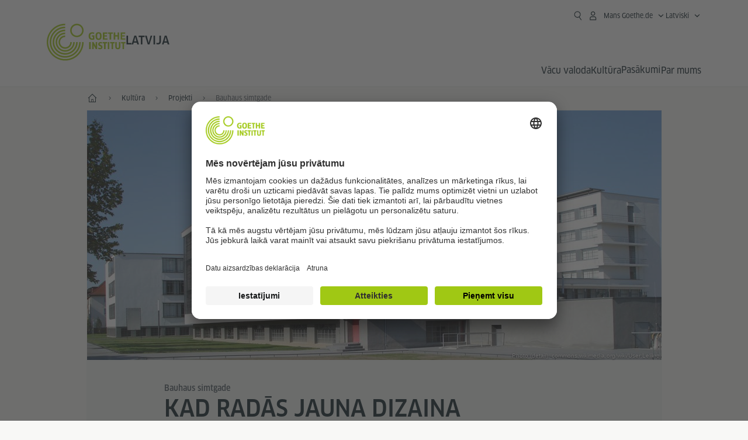

--- FILE ---
content_type: text/html; charset=UTF-8
request_url: https://www.goethe.de/ins/lv/lv/kul/sup/bau.html
body_size: 20826
content:

<!DOCTYPE html>
<html lang="lv" dir="ltr">
	
	<head>
		<meta charset="UTF-8">

		
	<title>Kad radās jauna dizaina filozofija - Bauhaus simtgade - Goethe-Institut Latvija</title>


		<meta http-equiv="language" content="lv">

		
			<link rel="alternate" media="only screen and (max-width: 640px)" href="https://www.goethe.de/ins/lv/lv/m/kul/sup/bau.html" >
		

		<meta http-equiv="X-UA-Compatible" content="IE=edge"/>
		<meta name="viewport" content="width=device-width"/>

		
            <!-- $$customhtml:metadescription$$ -->
            <!-- $$customhtml:testHtml$$ -->
        
			<meta data-name="redirect-url" data-type="mobile" data-content="https://www.goethe.de/ins/lv/lv/m/kul/sup/bau.html">
		

		<meta data-name="search-url" data-content="https://www.goethe.de/ins/lv/lv/suche.cfm">
		<meta data-name="search-text" data-content="Meklēt">

		<meta data-name="page-id" data-content="913408">
		<meta data-name="site-id" data-content="201519">

		<meta data-name="pagefeature" data-content="gi-header-v3" /> 
		
		<link rel="canonical" href="https://www.goethe.de/ins/lv/lv/kul/sup/bau.html" />

		
			<!-- GI: meta social -->
			

    <meta property="og:url"                content="https://www.goethe.de/ins/lv/lv/kul/sup/bau.html" />
    <meta property="og:type"               content="article" />
    <meta property="og:title"              content="Kad rad&#x101;s jauna dizaina filozofija" />
    <meta property="og:description"        content="" />
    <meta property="og:locale"             content="lv_LV" />

    
    
        <!--
            Using the Navigation Image
        -->
    
        <meta property="og:image"           content="https://www.goethe.de/resources/files/png194/4-skola-zvejniekciema-1963-formatkey-png-w1920.png" />
        <meta property="og:image:secure_url" content="https://www.goethe.de/resources/files/png194/4-skola-zvejniekciema-1963-formatkey-png-w1920.png" />
        <meta name="twitter:image" content="https://www.goethe.de/resources/files/png194/4-skola-zvejniekciema-1963-formatkey-png-w1920.png" />
    
    <meta name="twitter:card" content="summary_large_image">
	<meta name="twitter:domain"             content="goethe.de" />
	<meta name="twitter:site"               content="@GI_weltweit" />
<script type="application/ld+json">{"@context": "https://schema.org","@graph": [{"dateModified":"October, 13 2025 16:03:36","description":"","@type":"WebPage","@id":"https://www.goethe.de/ins/lv/lv/kul/sup/bau.html/#webpage","datePublished":"October, 13 2025 16:04:00","url":"https://www.goethe.de/ins/lv/lv/kul/sup/bau.html","name":"Kad radās jauna dizaina filozofija"}, 
{"@type":"WebSite","@id":"https://www.goethe.de/ins/lv/lv/index.html#website","url":"https://www.goethe.de/ins/lv/lv/index.html"}]}</script>
		<script type="application/ld+json">{"@context":"https://schema.org","itemListElement":[{"position":1,"item":{"@id":"https://www.goethe.de/ins/lv/lv/index.html","name":"Sākums"},"@type":"ListItem"},{"position":2,"item":{"@id":"https://www.goethe.de/ins/lv/lv/kul.html","name":"Kultūra"},"@type":"ListItem"},{"position":3,"item":{"@id":"https://www.goethe.de/ins/lv/lv/kul/sup.html","name":"Projekti"},"@type":"ListItem"},{"position":4,"item":{"@id":"https://www.goethe.de/ins/lv/lv/kul/sup/bau.html","name":"Bauhaus simtgade"},"@type":"ListItem"}],"@type":"BreadcrumbList"}</script> 

		<!-- $$customhtml:metakeywords$$ --> 
		<link rel="preload" href="/resources/relaunch/fonts/ClanWebPro-NarrMedium-2.woff2" as="font" type="font/woff2" crossorigin>
	
		
		<!-- $$customhtml:sharifffunction$$ -->

		<script src="/resources/js/goethe.main.gimin.js"></script>
		<script src="/resources/js/jquery-3.6.3.min.js" defer></script>
		
		<script src="/resources/relaunch/js/bootstrap.bundle-5.1.3.min.js" defer></script>
		<script src="/resources/js/goethe.support.gimin.js" defer></script>
		<script src="/services/cas/assets/js/sso.js" defer></script>

		

		
        <script src="/resources/relaunch/js/bodyScrollLock.min.js" defer></script>
        <script src="/resources/relaunch/js/responsive-header-v3.gimin.js" defer></script>
    
            <script src="/resources/relaunch/js/goethe_v3/breadcrumb.gimin.js" defer></script>
        

		<link rel="shortcut icon" href="/resources/relaunch/img/favicon.ico"/>
		<link rel="icon" sizes="16x16" href="/resources/relaunch/img/icon-16x16.png"/>
		<link rel="shortcut icon" sizes="16x16" href="/resources/relaunch/img/icon-16x16.ico" type="image/ico"/>
		<link rel="shortcut icon" sizes="32x32" href="/resources/relaunch/img/icon-32x32.ico" type="image/ico"/>
		<link rel="icon" sizes="192x192" href="/resources/relaunch/img/touch-icon-192x192.png"/>
		<link rel="apple-touch-icon-precomposed" sizes="180x180" href="/resources/relaunch/img/apple-touch-icon-180x180-precomposed.png"/>
		<link rel="apple-touch-icon-precomposed" sizes="152x152" href="/resources/relaunch/img/apple-touch-icon-152x152-precomposed.png"/>
		<link rel="apple-touch-icon-precomposed" sizes="144x144" href="/resources/relaunch/img/apple-touch-icon-144x144-precomposed.png"/>
		<link rel="apple-touch-icon-precomposed" sizes="120x120" href="/resources/relaunch/img/apple-touch-icon-120x120-precomposed.png"/>
		<link rel="apple-touch-icon-precomposed" sizes="114x114" href="/resources/relaunch/img/apple-touch-icon-114x114-precomposed.png"/>
		<link rel="apple-touch-icon-precomposed" sizes="76x76" href="/resources/relaunch/img/apple-touch-icon-76x76-precomposed.png"/>
		<link rel="apple-touch-icon-precomposed" sizes="72x72" href="/resources/relaunch/img/apple-touch-icon-72x72-precomposed.png"/>
		<link rel="apple-touch-icon-precomposed" href="/resources/relaunch/img/apple-touch-icon-precomposed.png"/>
		<!-- $$customhtml:embeddedCodeLinks$$ -->

		<link rel="stylesheet" type="text/css" href="/resources/relaunch/css/shariff.complete.css">
		

		<link rel="stylesheet" type="text/css" href="/resources/relaunch/js/swiper/swiper-bundle.min.css">
<link rel="stylesheet" type="text/css" href="/resources/relaunch/js/flexslider/flexslider.css"> 
<script src="/resources/relaunch/js/swiper/swiper-bundle.min.js" defer></script>
<script src="/resources/relaunch/js/flexslider/jquery.flexslider-min.js" defer></script>
<script src="/resources/relaunch/js/flexslider/flexslider.internal.gimin.js" defer></script>


		
        <link rel="stylesheet" type="text/css" href="/resources/relaunch/css/goethe_v3/header.gimin.css">
    

		
			<link rel="stylesheet" type="text/css" href="/resources/relaunch/css/styles.001.gimin.css"/>
			<link rel="stylesheet" type="text/css" href="/resources/relaunch/css/subobjects.gimin.css"/>

			

			<style>
				.hidden { display:none; }
				.flexslider { border:0; box-shadow:none;}
				.flex-control-nav { bottom:-30px; }

				
			</style>
		

		<!-- Facebook Meta -->
		<!-- $$customhtml:metadata_facebook$$ -->

		
    <!-- BEGIN Usercentrics related code -->
    

    <link rel="preconnect" href="//app.usercentrics.eu" />
    <link rel="preconnect" href="//api.usercentrics.eu" />
    <link rel="preconnect" href="//privacy-proxy.usercentrics.eu" />
    <link rel="preload" href="//app.usercentrics.eu/browser-ui/latest/loader.js" as="script" />
    <link rel="preload" href="//privacy-proxy.usercentrics.eu/latest/uc-block.bundle.js" as="script" />
    <script id="usercentrics-cmp" data-language="lv" data-settings-id="rTbKQ4Qc-" src="https://app.usercentrics.eu/browser-ui/latest/loader.js" async></script>

    <meta data-privacy-proxy-server="https://privacy-proxy-server.usercentrics.eu">

    <script type="application/javascript" src="https://privacy-proxy.usercentrics.eu/latest/uc-block.bundle.js"></script>
    
    <script>
        // The following services are not blocked:
        uc.deactivateBlocking([
            'rJOZc4jOiWQ', // Webtrekk
            'Ouzxu26Rv', // Mapp Intelligence Full Feature Tracking
            'Hko_qNsui-Q', // reCAPTCHA
            'SkdccNsdj-X' // Bitmovin
        ]);

        // The page is reloaded after opting in to the following services:
        uc.reloadOnOptIn('U8QkTd2W'); // Mapbox
        uc.reloadOnOptIn('S1pcEj_jZX'); // Google Maps
        uc.reloadOnOptIn('RO1d0uR2fCybGj'); // MapTiler
        uc.reloadOnOptIn('lZ1Yj0x9eu-o4J'); // Stationista

        // The page is reloaded after opting out of the following services:
        uc.reloadOnOptOut('U8QkTd2W'); // Mapbox
        uc.reloadOnOptOut('S1pcEj_jZX'); // Google Maps

        // Custom elements to block
        uc.blockElements({
            'RO1d0uR2fCybGj': '.map-maptiler', // MapTiler
			'lZ1Yj0x9eu-o4J': '.embedded-code-stationista' // Stationista
        });
    </script>
    
    <!-- END Usercentrics related code -->
    <!-- IMPORTANT: all other scripts are added **after** the Smart Data Protector -->
    
    <!-- Google Tag Manager -->
    <script type="text/javascript">
        window.dataLayer=window.dataLayer||[];function gtag(){dataLayer.push(arguments)}gtag("consent","default",{ad_user_data:"denied",ad_personalization:"denied",ad_storage:"denied",analytics_storage:"denied",wait_for_update:2000});gtag("set","ads_data_redaction",true);window.dataLayer.push({'internal_ip':`${/(^|;|\s*)IGNOREME=yes/.test(document.cookie)}`});
    </script>
    <script type="text/javascript">
        (function(w,d,s,l,i){w[l]=w[l]||[];w[l].push({'gtm.start':new Date().getTime(),event:'gtm.js'});var f=d.getElementsByTagName(s)[0],j=d.createElement(s),dl=l!='dataLayer'?'&l='+l:'';j.async=true;j.src='https://www.googletagmanager.com/gtm.js?id='+i+dl;f.parentNode.insertBefore(j,f)})(window,document,'script','dataLayer','GTM-W3QG49');
    </script>
    <!-- End Google Tag Manager -->

		<!-- $$customhtml:webtrekConfigurations$$ -->
	
<!-- - - - - - - - - - - - - - - - - - - - - - - - - - - - - - - - - - - - - - - -
Last Update: 2025-10-13 16:03 (Generated: 2025-10-14 14:11, Published: 2025-10-13 16:04) bau.html (PID: 913408 / FID: 21084630 / HTML / Public / lv)
- - - - - - - - - - - - - - - - - - - - - - - - - - - - - - - - - - - - - - - - -->
<meta name="CONTENS CMS" property="pid" content="913408" />
</head>

	<body class="lp_201519 gi-global-head">
	
		<div class="masterContainer" dir="ltr">
		
	<p class="hide sr-only">Ātrā piekļuve:</p>
	<a class="hide zeig sr-only sr-only-focusable" href="#inhalt" tabindex="1" accesskey="1">Pāriet tieši uz saturu (Alt 1)</a>
	<a class="hide zeig sr-only sr-only-focusable" href="#sekundaerNavigation" accesskey="3">Pāriet tieši uz galveno izvēlni (Alt 2)</a>

        <!-- Webtrekk 5.CONTENS, (c) www.webtrekk.de -->
        
				<script type="text/plain" data-usercentrics="Mapp Intelligence Full Feature Tracking" src="/resources/relaunch/js/tiLoader.min.js"></script>
				<script type="text/plain" data-usercentrics="Mapp Intelligence Full Feature Tracking">
					window._ti = window._ti || {};
					window._ti["linkTrack"] = "standard";
					window._ti["contentId"] = "www_goethe_de.ins.lv.lv.kul.sup.bau";
					window._ti["contentGroup"] = {"1":"www.goethe.de","12":"Europa 2","2":"ins","3":"lv","4":"kul","15":"Als Design neu gedacht wurde","5":"sup","6":"bau","18":"0","9":"Lettland","10":"Lettland (LP)"};
					window._ti["customParameter"] = {"1":"lv","14":"913408","16":"72","17":"201519"};
				</script>
			
        <script>
            /* Form tracking */
            function webtrekkWatchAllForm() {
                if (!window.wts) {
                    return setTimeout(webtrekkWatchAllForm, 500)
                }

                $("form").each(function () {
                    var $form = $(this);
                    if (typeof $form[0].dataset.beingTracked != 'undefined' && $form[0].dataset.beingTracked === 'true') {
                        window.wts.push(['multipleFormTrackInstall', $form[0]]);
                    }
                })

                console.log("Watched All Forms")
            }

            setTimeout(webtrekkWatchAllForm, 500)
            /* ------------- */

            /* File tracking */
            function trackDownloadLink(link) {
                if (!link.href)
                    return;

                const filePath = link.href
                                    .substring(link.href.indexOf('/') + 2)
                                    .replaceAll(".", "_")
                                    .replaceAll("/", ".");

                link.addEventListener("click", () => {
                    if (typeof window.wt !== "undefined" && typeof window.wt.sendinfo === "function") {
                        window.wt.sendinfo({linkId: filePath});
                    }
                });
            }

            document.addEventListener("DOMContentLoaded", () => {
                document
                    .querySelectorAll("a[data-filetracking=true]")
                    .forEach(link => trackDownloadLink(link));
            });
            /* ------------- */
        </script>
    
        <!-- /Webtrekk 5.CONTENS -->
    
    <header class="gi-page-header">
        <div class="header-container">
            <div class="header-brand-container">
                <a class="wordmark-container" aria-label="Startseite Goethe-Institut" href="../../../lv/index.html">
                    <svg id="claim-gi" class="wordmark-goethe-institut" xmlns="http://www.w3.org/2000/svg" width="166" height="16" viewBox="0 0 166.045 16" focusable="false" aria-hidden="true">
                        <path d="M10.737,15.174a8.41,8.41,0,0,1-1.907.6,11.542,11.542,0,0,1-2.3.227,8.377,8.377,0,0,1-2.985-.475A4.7,4.7,0,0,1,1.513,14.07a6.25,6.25,0,0,1-1.15-2.488A15.418,15.418,0,0,1,0,8.01,14.57,14.57,0,0,1,.394,4.387,6.3,6.3,0,0,1,1.6,1.9,4.8,4.8,0,0,1,3.658.465,8.566,8.566,0,0,1,6.633,0,11.325,11.325,0,0,1,8.654.186,8.267,8.267,0,0,1,10.446.7L10.177,3.117a8.132,8.132,0,0,0-1.606-.485,9.154,9.154,0,0,0-1.793-.175,5.794,5.794,0,0,0-1.855.258A2.541,2.541,0,0,0,3.689,3.6,4.068,4.068,0,0,0,3.005,5.3,14.472,14.472,0,0,0,2.8,7.99,15.071,15.071,0,0,0,3,10.663a4.367,4.367,0,0,0,.632,1.693,2.333,2.333,0,0,0,1.14.888,4.959,4.959,0,0,0,1.7.258,5.993,5.993,0,0,0,1.886-.268V7.412h2.384v7.763ZM24.831,7.99a17.78,17.78,0,0,1-.332,3.726,6.2,6.2,0,0,1-1.067,2.477,4.126,4.126,0,0,1-1.876,1.383A7.946,7.946,0,0,1,18.8,16a7.544,7.544,0,0,1-2.736-.444,4.2,4.2,0,0,1-1.865-1.4,6.508,6.508,0,0,1-1.078-2.477,16.543,16.543,0,0,1-.352-3.685A17.027,17.027,0,0,1,13.11,4.3a6.4,6.4,0,0,1,1.067-2.477A4.131,4.131,0,0,1,16.043.434,7.774,7.774,0,0,1,18.8,0a7.774,7.774,0,0,1,2.757.434,4.131,4.131,0,0,1,1.865,1.394A6.4,6.4,0,0,1,24.489,4.3,17.027,17.027,0,0,1,24.831,7.99Zm-2.8,0a18.362,18.362,0,0,0-.166-2.735,4.442,4.442,0,0,0-.549-1.672,1.971,1.971,0,0,0-1.005-.836A4.432,4.432,0,0,0,18.8,2.519a4.342,4.342,0,0,0-1.5.227,1.977,1.977,0,0,0-.995.836,4.558,4.558,0,0,0-.56,1.672,17.3,17.3,0,0,0-.176,2.735,17.3,17.3,0,0,0,.176,2.735,4.664,4.664,0,0,0,.56,1.683,1.965,1.965,0,0,0,.995.846,4.342,4.342,0,0,0,1.5.227,4.256,4.256,0,0,0,1.513-.237,2.026,2.026,0,0,0,1.005-.846,4.442,4.442,0,0,0,.549-1.672A18.362,18.362,0,0,0,22.033,7.99Zm14.654,5.285-0.062,2.457H27.36V0.248h8.975l0.041,2.477H30.013V6.586h5.41V8.857h-5.41v4.418h6.674ZM44.315,2.787V15.732H41.62V2.787H37.682l0.062-2.539H48.211l0.062,2.539H44.315ZM58.347,15.732V9H52.771v6.73H50.1V0.248h2.674V6.5h5.576V0.248h2.674V15.732H58.347Zm15.11-2.457-0.062,2.457H64.13V0.248H73.1l0.041,2.477H66.783V6.586h5.41V8.857h-5.41v4.418h6.674ZM80.587,7.7V9.6H75.322V7.7h5.265Zm2.923-7.453h2.715V15.732H83.509V0.248ZM98.661,15.732L92.8,6.338l-0.85-1.445L91.9,4.914l0.021,1.672v9.146H89.562V0.248H91.9l5.472,9,0.85,1.425,0.041-.021L98.226,9V0.248h2.363V15.732H98.661Zm13.638-4.48a4.573,4.573,0,0,1-1.327,3.5A5.293,5.293,0,0,1,107.2,16a8.734,8.734,0,0,1-2.29-.289,7.751,7.751,0,0,1-1.938-.805l0.373-2.415a8.042,8.042,0,0,0,1.8.795,6.916,6.916,0,0,0,1.99.279,2.942,2.942,0,0,0,1.959-.547,2,2,0,0,0,.632-1.6,1.544,1.544,0,0,0-.5-1.2A5.02,5.02,0,0,0,108,9.414q-0.736-.351-1.606-0.692a7.351,7.351,0,0,1-1.606-.867,4.614,4.614,0,0,1-1.233-1.321,3.819,3.819,0,0,1-.5-2.054,5.229,5.229,0,0,1,.29-1.765,3.769,3.769,0,0,1,.9-1.425,4.2,4.2,0,0,1,1.534-.95A6.383,6.383,0,0,1,107.988,0a9.923,9.923,0,0,1,2.042.206A8.774,8.774,0,0,1,111.8.764L111.47,3.117a14.852,14.852,0,0,0-1.669-.465,7.841,7.841,0,0,0-1.648-.175,4.217,4.217,0,0,0-1.2.145,2.122,2.122,0,0,0-.777.4,1.431,1.431,0,0,0-.425.6,2.121,2.121,0,0,0-.124.733,1.457,1.457,0,0,0,.5,1.156,4.948,4.948,0,0,0,1.233.764q0.736,0.33,1.606.671a7.351,7.351,0,0,1,1.606.867A4.521,4.521,0,0,1,111.8,9.156,3.973,3.973,0,0,1,112.3,11.252Zm7.524-8.465V15.732h-2.695V2.787h-3.938l0.062-2.539H123.72l0.062,2.539h-3.959Zm6.011-2.539h2.715V15.732h-2.715V0.248Zm11.4,2.539V15.732H134.54V2.787H130.6l0.062-2.539h10.467l0.062,2.539h-3.959Zm16.623,7.7a5.543,5.543,0,0,1-1.4,4.17A5.723,5.723,0,0,1,148.344,16a5.8,5.8,0,0,1-4.135-1.342,5.494,5.494,0,0,1-1.42-4.17V0.248h2.674v10.2a3.211,3.211,0,0,0,.694,2.3,3.719,3.719,0,0,0,4.363.01,3.238,3.238,0,0,0,.684-2.312V0.248h2.653v10.24Zm8.229-7.7V15.732h-2.695V2.787h-3.938l0.062-2.539h10.467l0.062,2.539h-3.959Z"></path>
                    </svg>
                </a>
                <a class="logo-container" aria-label="Startseite Goethe-Institut" href="../../../lv/index.html">
                    <svg id="logo-gi" class="logo-goethe-institut" width="137" height="65" viewBox="0 0 137 65" fill="none" xmlns="http://www.w3.org/2000/svg" focusable="false">
                        <title>Logo Goethe-Institut</title>
                        <path fill-rule="evenodd" clip-rule="evenodd" d="M32.0006 3.1595V0.609375C14.3261 0.610478 0 14.9366 0 32.6099C0 50.2833 14.3272 64.6094 32.0006 64.6094C49.6728 64.6094 64 50.2855 64 32.611L61.4675 32.6099C61.4686 48.8743 48.266 62.0604 32.0006 62.0604C15.7351 62.0604 2.54902 48.8743 2.54902 32.6099C2.54902 16.3445 15.7351 3.1595 32.0006 3.1595ZM32.0005 8.32258V5.73277C17.1563 5.73277 5.12119 17.7656 5.12119 32.611C5.12119 47.4564 17.1563 59.4904 32.0005 59.4904C46.8437 59.4904 58.8601 47.4575 58.8601 32.6121L56.3055 32.611C56.3055 46.0242 45.4138 56.8984 32.0005 56.8984C18.5862 56.8984 7.71321 46.0242 7.71321 32.611C7.71321 19.1978 18.5851 8.32258 32.0005 8.32258ZM32.0005 10.9091L31.9994 13.4846C21.4351 13.4846 12.873 22.0489 12.873 32.611C12.873 43.1753 21.4351 51.7375 31.9994 51.7375C42.5605 51.7375 51.1413 43.1753 51.1413 32.611H53.7003C53.7003 44.6108 43.997 54.335 31.9994 54.335C20.0008 54.335 10.2733 44.6097 10.2733 32.6099C10.2733 20.6123 20.0008 10.9102 32.0005 10.9091ZM31.9995 18.5793L31.9983 16.0303C22.843 16.0314 15.4198 23.4546 15.4198 32.6099C15.4198 41.7674 22.843 49.1907 31.9995 49.1907C41.1559 49.1907 48.5967 41.7674 48.5967 32.6099L46.0565 32.611C46.0565 40.3617 39.749 46.6439 31.9995 46.6439C24.2488 46.6439 17.9655 40.3617 17.9655 32.6099C17.9655 24.8603 24.2488 18.5793 31.9995 18.5793ZM121.605 32.6243V40.548C121.605 41.9427 122.119 42.7376 123.421 42.7376C124.735 42.7376 125.218 41.9571 125.218 40.548H125.219V32.6243H127.834V40.6451C127.834 43.5612 126.332 44.9868 123.415 44.9868C120.464 44.9868 118.964 43.5612 118.964 40.6451V32.6243H121.605ZM96.1814 33.03C95.339 32.6408 94.4659 32.4302 93.3633 32.4302C90.5596 32.4302 89.3502 34.0498 89.3502 36.1082C89.3502 38.3484 90.9368 39.0592 92.2918 39.6661C93.3015 40.1184 94.1825 40.5131 94.1825 41.44C94.1825 42.2746 93.6566 42.8358 92.5519 42.8358C91.4648 42.8358 90.5431 42.4686 89.6401 41.9593L89.2995 44.129C90.2388 44.6792 91.4008 44.9868 92.6654 44.9868C95.2905 44.9868 96.7767 43.5293 96.7767 41.1489C96.7767 38.7477 95.0687 37.9971 93.6839 37.3886C92.7396 36.9736 91.9455 36.6247 91.9455 35.8635C91.9455 35.2339 92.2685 34.611 93.5904 34.611C94.4195 34.611 95.1538 34.8326 95.8903 35.1534L96.1814 33.03ZM117.705 32.6243V34.8117H115.201V44.7762H112.561V34.8117H110.057V32.6243H117.705ZM104.691 34.8117V32.6243H97.0424V34.8117H99.5462V44.7762H102.187V34.8117H104.691ZM136.712 32.6243V34.8117H134.208V44.7762H131.569V34.8117H129.064V32.6243H136.712ZM85.0856 39.719L81.3492 32.6243H78.938V44.7762H81.3492V37.6826L85.0856 44.7762H87.4979V32.6243H85.0856V39.719ZM108.707 32.6243V44.7751H106.04V32.6243H108.707ZM76.2831 44.7751V32.6243H73.6173V44.7751H76.2831ZM32.0005 21.1305L31.9983 23.6806C27.0646 23.6806 23.068 27.6784 23.068 32.611C23.068 37.5437 27.0657 41.5414 31.9983 41.5414C36.931 41.5414 40.9453 37.5437 40.9453 32.611H43.4766C43.4766 38.9582 38.3455 44.1004 31.9994 44.1004C25.6534 44.1004 20.5079 38.9582 20.5079 32.6099C20.5079 26.2638 25.6523 21.1305 32.0005 21.1305ZM95.3005 21.9993C95.3005 17.3478 93.5739 15.3434 89.9962 15.3434C86.4208 15.3434 84.692 17.3478 84.692 21.9993C84.692 26.6508 86.4869 28.6728 89.9962 28.6728C93.5728 28.6728 95.3005 26.7512 95.3005 21.9993ZM79.0935 15.511C80.1849 15.511 81.6061 15.7293 82.4793 16.0821L82.2114 18.2816C81.4242 17.963 80.1861 17.7612 79.2445 17.7612C76.9921 17.7612 75.4805 18.7844 75.4805 22.0081C75.4805 25.2826 76.9766 26.3035 78.9082 26.3035C79.2875 26.3035 79.7472 26.2815 80.0515 26.2286V23.1162H78.3184V20.9354H82.681V27.8669C81.8255 28.2693 80.2522 28.5549 78.9755 28.5549C75.0296 28.5549 72.711 26.4413 72.711 22.0423C72.711 17.5418 75.2126 15.511 79.0935 15.511ZM118.903 20.684V15.7128H116.201V28.3035H118.903V22.9298H122.952V28.3035H125.654V15.7128H122.952V20.684H118.903ZM114.679 15.7128V17.9795H111.943V28.3035H109.209V17.9795H106.473V15.7128H114.679ZM105.347 17.9586V15.7128H97.4096V28.3035H105.523V26.0577H100.113V22.9442H104.556V20.7226H100.113V17.9586H105.347ZM136.267 15.7128V17.9586H131.033V20.7226H135.477V22.9442H131.033V26.0577H136.444V28.3035H128.33V15.7128H136.267ZM87.4616 22.0004C87.4605 18.6741 88.2995 17.5848 89.9962 17.5848C91.7107 17.5848 92.5331 18.6576 92.5331 22.0004C92.5331 25.3267 91.7107 26.4491 90.0139 26.4491C88.2995 26.4491 87.4616 25.3421 87.4616 22.0004ZM52.331 0.610478C58.7763 0.610478 64.0011 5.8342 64.0011 12.2795C64.0011 18.727 58.7763 23.9508 52.331 23.9508C45.8834 23.9508 40.6586 18.727 40.6597 12.2795C40.6597 5.8342 45.8834 0.610478 52.331 0.610478ZM43.2606 12.2806C43.2606 7.27078 47.32 3.20911 52.331 3.20911C57.3375 3.20911 61.4003 7.27078 61.4003 12.2806C61.4003 17.2894 57.3375 21.351 52.331 21.351C47.32 21.351 43.2606 17.2894 43.2606 12.2806Z"></path>
                    </svg>
                </a>
                
        <div class="name-extension-c">
            <p class="name-extension">
                
                    <span class="name-extension-title">Latvija</span>
                
            </p>
        </div>
    
            </div>
            <div class="navigation-toggle-container">
                <button class="navigation-toggle" type="button" aria-controls="navigation-container" aria-expanded="false" aria-label="Atvērt izvēlni" data-nav-mobilenavtoggle>
                    <svg aria-hidden="true" focusable="false" class="icon icon-20">
                        <use xlink:href="/resources/relaunch/icons/sprites/generic.svg#icon-burger-menu-medium"></use>
                    </svg>
                </button>
            </div>

            <div class="gi-navigation-container mobile-navigation-hidden" id="navigation-container">
                <nav class="meta-navigation-container" aria-label="Meta Navigation" data-metanav-container>
                    <ul class="meta-navigation-level-0">
						<li class="meta-navigation-level-0-item gi-meta-search">
                            <button class="gi-navigation-search-open-button" aria-label="Meklēt" aria-expanded="false" data-search-open>
                                <svg aria-hidden="true" focusable="false" class="icon icon-24">
                                    <use xlink:href="/resources/relaunch/icons/sprites/generic.svg#icon-loupe-right-hand-light"></use>
                                </svg>
                            </button>
						</li>

                        
    <li class="meta-navigation-level-0-item has-toggle gi-meta-mygoethe-primary" data-logindisplay="v2">
        <button
            class="navigation-toggle meta-navigation-toggle"
            type="button"
            aria-controls="account-dropdown"
            aria-expanded="false"
            aria-label="Atvērt MeinGoethe.de izvēlni"
            aria-haspopup="true"
            data-accnav-trigger>

            <svg aria-hidden="true" focusable="false" class="icon icon-24 icon-avatar-outlined-bold">
                <use xlink:href="/resources/relaunch/icons/sprites/generic.svg#icon-avatar-outlined-bold"></use>
            </svg>
            <svg aria-hidden="true" focusable="false" class="icon icon-24 icon-filled">
                <use xlink:href="/resources/relaunch/icons/sprites/generic.svg#icon-avatar-filled-medium"></use>
            </svg>
            <span class="meta-navigation-level-0-button-text sr-text">Mans Goethe.de<span class="desktop-name" data-logindisplay-user="name"></span></span>
            <svg aria-hidden="true" focusable="false" class="icon icon-12 ms-1">
                <use xlink:href="/resources/relaunch/icons/sprites/generic.svg#icon-chevron-medium-up"></use>
            </svg>
        </button>

        <div class="meta-navigation-level-1-wrapper" id="account-dropdown" hidden>
            <div class="meta-navigation-level-1-container">
                <p id="meta-navigation-level-1-hdl-id" class="meta-navigation-level-1-hdl">Mans Goethe.de</p>

                <div class="user-container" data-logindisplay-container="user" hidden>
                    <p class="image-wrapper" aria-hidden="true" data-logindisplay-container="user-image" hidden>
                       <img src="" class="user-image" width="40" height="40" alt="" data-logindisplay-user="image">
                    </p>
                    <svg class="icon icon-40" aria-hidden="true" focusable="false" data-logindisplay-container="user-image-dummy">
                        <use xlink:href="/resources/relaunch/icons/sprites/generic.svg#icon-avatar-circled-filled-light"></use>
                    </svg>
                    <p class="user-name">
                        <a href="https://my.goethe.de/kdf/pro" class="user-profile-link stretched-link" data-logindisplay-user="name"></a>
                    </p>
                </div>

                <ul class="meta-navigation-level-1 gi-meta-mygoethe-secondary" aria-labelledby="meta-navigation-level-1-hdl-id" data-logindisplay-container="logged-out">
                    
                        <li class="meta-navigation-level-1-item">
                            <a class="meta-navigation-level-1-link" href="/services/cas/login/goethe/?locale=lv&targetURL=https://my.goethe.de/kdf/elearning&langId=72&module=default" target="_self">Mani kursi un eksāmeni</a>
                        </li>
                    
                        <li class="meta-navigation-level-1-item">
                            <a class="meta-navigation-level-1-link" href="/services/cas/login/goethe/?locale=lv&targetURL=https://www.goethe.de/prj/dfd/en/index.cfm&langId=72&module=default" target="_self">Deutsch für dich</a>
                        </li>
                    
                        <li class="meta-navigation-level-1-item">
                            <a class="meta-navigation-level-1-link" href="/services/cas/login/goethe/?locale=lv&targetURL=https://my.goethe.de/kdf/library&langId=72&module=default" target="_self">Mana Onleihe</a>
                        </li>
                    
                        <li class="meta-navigation-level-1-item">
                            <a class="meta-navigation-level-1-link" href="/services/cas/login/goethe/?locale=lv&targetURL=https://my.goethe.de/kdf/newsletter&langId=72&module=default" target="_self">Vēstkopa</a>
                        </li>
                    
                        <li class="meta-navigation-level-1-item">
                            <a class="meta-navigation-level-1-link" href="/services/cas/login/goethe/?locale=lv&targetURL=https://my.goethe.de/kdf/pro&langId=72&module=default" target="_self">Mans profils</a>
                        </li>
                    

                    <li class="meta-navigation-level-1-item">
                        <a class="meta-navigation-level-1-link login-link" href="/services/cas/login/goethe/?locale=lv&langId=72&module=default">
                            Autorizēties
                            <svg aria-hidden="true" focusable="false" class="icon icon-24">
                                <use xlink:href="/resources/relaunch/icons/sprites/generic.svg#icon-arrow-link-medium-right"></use>
                            </svg>
                        </a>
                    </li>
                </ul>

                <ul class="meta-navigation-level-1 gi-meta-mygoethe-secondary" aria-labelledby="meta-navigation-level-1-hdl-id" data-logindisplay-container="logged-in" hidden>
                    
                        <li class="meta-navigation-level-1-item">
                            <a class="meta-navigation-level-1-link" href="https://my.goethe.de/kdf/elearning" target="_self">Mani kursi un eksāmeni</a>
                        </li>
                    
                        <li class="meta-navigation-level-1-item">
                            <a class="meta-navigation-level-1-link" href="https://www.goethe.de/prj/dfd/en/index.cfm" target="_self">Deutsch für dich</a>
                        </li>
                    
                        <li class="meta-navigation-level-1-item">
                            <a class="meta-navigation-level-1-link" href="https://my.goethe.de/kdf/library" target="_self">Mana Onleihe</a>
                        </li>
                    
                        <li class="meta-navigation-level-1-item">
                            <a class="meta-navigation-level-1-link" href="https://my.goethe.de/kdf/newsletter" target="_self">Vēstkopa</a>
                        </li>
                    
                        <li class="meta-navigation-level-1-item">
                            <a class="meta-navigation-level-1-link" href="https://my.goethe.de/kdf/pro" target="_self">Mans profils</a>
                        </li>
                    

                    <li class="meta-navigation-level-1-item">
                        <a class="meta-navigation-level-1-link" href="/services/cas/logout/goethe/">Izrakstīties</a>
                    </li>
                </ul>

                <button
                    class="navigation-close-button meta-navigation-level-1-close-button"
                    type="button"
                    aria-label="Aizvērt MeinGoethe.de izvēlni"
                    data-accnav-close>

                    <svg aria-hidden="true" focusable="false" class="icon icon-24">
                        <use xlink:href="/resources/relaunch/icons/sprites/generic.svg#icon-close-medium"></use>
                    </svg>
                </button>
            </div>

            <div class="meta-navigation-level-1-bg" data-accnav-bg></div>
        </div>
    </li>

        <li class="meta-navigation-level-0-item has-toggle gi-meta-language-primary">
            <button
                class="navigation-toggle meta-navigation-toggle gi-meta-navigation-language-toggle"
                type="button"
                aria-controls="lang-nav-dropdown"
                aria-expanded="false"
                aria-label="Atvērt balss navigāciju"
                aria-haspopup="true"
                data-langnav-trigger>

                <span class="meta-navigation-level-0-button-text current-lang">
                    <span lang="lv">
                        <bdi>Latviski</bdi>
                    </span>
                </span>
                <span class="meta-navigation-level-0-button-text current-lang-short">
                    <span lang="lv" aria-hidden="true">lv</span>
                    <span class="visually-hidden" lang="lv">Latviski</span>
                </span>
                <svg aria-hidden="true" focusable="false" class="icon icon-12 ms-2">
                    <use xlink:href="/resources/relaunch/icons/sprites/generic.svg#icon-chevron-medium-up"></use>
                </svg>
            </button>
            <div class="meta-navigation-level-1-wrapper gi-meta-language-secondary" id="lang-nav-dropdown" hidden>
                <div class="meta-navigation-level-1-container">
                    <p class="meta-navigation-level-1-hdl">Valoda</p>
                    <ul class="meta-navigation-level-1">
                        

                            <li class="meta-navigation-level-1-item">
                                <a
                                    class="meta-navigation-level-1-link "
                                    href="../../../de/kul/sup/bau.html" lang="de" ><bdi>Deutsch</bdi></a>
                            </li>
                        

                            <li class="meta-navigation-level-1-item">
                                <a
                                    class="meta-navigation-level-1-link secondary-link-active"
                                    href="../../../lv/kul/sup/bau.html" lang="lv" aria-current="page"><bdi>Latviski</bdi></a>
                            </li>
                        
                    </ul>
                    <button
                        class="navigation-close-button meta-navigation-level-1-close-button"
                        type="button"
                        aria-label="Aizvērt balss navigāciju"
                        data-langnav-close>

                        <svg aria-hidden="true" focusable="false" class="icon icon-24">
                            <use xlink:href="/resources/relaunch/icons/sprites/generic.svg#icon-close-medium"></use>
                        </svg>
                    </button>
                </div>
                <div class="meta-navigation-level-1-bg" data-langnav-bg></div>
            </div>
        </li>
     
                    </ul>
                </nav>

                <div class="primary-navigation-wrapper" data-nav-primnavwrapper>
                    
    <div class="gi-navigation-search-container" data-search>
        <div class="gi-navigation-search">
            <label class="visually-hidden" for="primary-navigation-search-input-699">Pārlūkot goethe.de/latvija</label>
            <input
                class="gi-navigation-search-input"
                id="primary-navigation-search-input-699"
                maxlength="2048"
                name="search"
                type="search"
                aria-autocomplete="both"
                aria-haspopup="false"
                autocapitalize="off"
                autocomplete="off"
                spellcheck="false"
                title=""
                value=""
                placeholder="Pārlūkot goethe.de/latvija"
                aria-label="Pārlūkot goethe.de/latvija"
                data-search-input="https://www.goethe.de/ins/lv/lv/suche.html">
            <button class="gi-navigation-search-button" type="submit" aria-label="Meklēt" data-search-submit>
                <svg aria-hidden="true" focusable="false" class="icon icon-24">
                    <use xlink:href="/resources/relaunch/icons/sprites/generic.svg#icon-loupe-right-hand-light"></use>
                </svg>
            </button>
            <button class="gi-navigation-search-close-button" aria-label="Löschen" data-search-cancel hidden>
                <svg aria-hidden="true" focusable="false" class="icon icon-24">
                    <use xlink:href="/resources/relaunch/icons/sprites/generic.svg#icon-close-medium"></use>
                </svg>
            </button>
        </div>
        <button class="gi-navigation-search-container-close-button" aria-expanded="false" data-search-close>
            <span class="gi-navigation-search-container-close-button-text">Aizvērt</span>
            <span class="gi-navigation-search-container-close-icon">
                <svg aria-hidden="true" focusable="false" class="icon icon-24">
                    <use xlink:href="/resources/relaunch/icons/sprites/generic.svg#icon-close-medium"></use>
                </svg>
            </span>
        </button>
    </div>


    <nav class="primary-navigation-container" aria-label="Galvenā izvēlne">
        
        <ul class="primary-navigation navigation-level-0">
            
                <li class="navigation-level-root-item" data-nav-levelitem>
                    <a
                        class="primary-navigation-link navigation-level-root-link"
                        href="../../../lv/index.html"
                        data-nav-link
                        ><span class="primary-navigation-link-text" id="primary-navigation-link-text-root">Sākums</span></a>
                </li>
            

                <li class="navigation-level-0-item has-sub-menu" data-nav-levelitem>
                    <div class="navigation-level-0-link-container" data-nav-linkcontainer>
                        <a
                            class="primary-navigation-link navigation-level-0-link primary-navigation-level-0-link-has-sub-menu"
                            href="../../../lv/spr.html"
                            data-nav-link
                            ><span class="primary-navigation-link-text" id="primary-navigation-link-text-1">Vācu valoda</span></a>
                        
                                <button
                                    class="primary-navigation-button"
                                    aria-expanded="false"
                                    aria-haspopup="true"
                                    aria-controls="primary-navigation-submenu-1"
                                     
                                    data-nav-desktopoverlaytrigger>
                                    Vācu valoda
                                </button>
                            
                            <button
                                class="primary-navigation-toggle"
                                aria-expanded="false"
                                aria-controls="primary-navigation-submenu-1"
                                aria-label
                                data-aria-labels='{"open":"Atvērt izvēlni","close":"Aizvērt izvēlni"}'>

                                <svg aria-hidden="true" focusable="false" class="icon icon-16">
                                    <use xlink:href="/resources/relaunch/icons/sprites/generic.svg#icon-chevron-medium-down"></use>
                                </svg>
                            </button>
                        
                    </div>

                    
                        <div
                            class="navigation-level-1-container"
                            id="primary-navigation-submenu-1"
                            aria-labelledby="primary-navigation-link-text-1"
                            data-nav-desktopoverlay hidden>

                            
                                <div class="navigation-level-1-hdl-container">
                                    <p class="navigation-level-1-hdl">
                                        <a href="../../../lv/spr.html" class="navigation-level-1-hdl-link">
                                            <span class="navigation-level-1-hdl-link-text">Vācu valoda</span>
                                            <svg aria-hidden="true" focusable="false" class="navigation-level-1-hdl-link-icon icon icon-32">
                                                <use xlink:href="/resources/relaunch/icons/sprites/generic.svg#icon-arrow-link-bold-right"></use>
                                            </svg>
                                        </a>
                                    </p>
                                </div>
                                
        <ul class="primary-navigation navigation-level-1">
            

                <li class="navigation-level-1-item has-sub-menu" data-nav-levelitem>
                    <div class="navigation-level-1-link-container" data-nav-linkcontainer>
                        <a
                            class="primary-navigation-link navigation-level-1-link "
                            href="../../../lv/spr/kur.html"
                            data-nav-link
                            ><span class="primary-navigation-link-text" id="primary-navigation-link-text-1-1">Vācu valodas kursi Latvijā</span></a>
                        
                            <button
                                class="primary-navigation-toggle"
                                aria-expanded="false"
                                aria-controls="primary-navigation-submenu-1-1"
                                aria-label
                                data-aria-labels='{"open":"Atvērt izvēlni","close":"Aizvērt izvēlni"}'>

                                <svg aria-hidden="true" focusable="false" class="icon icon-16">
                                    <use xlink:href="/resources/relaunch/icons/sprites/generic.svg#icon-chevron-medium-down"></use>
                                </svg>
                            </button>
                        
                    </div>

                    
                        <div
                            class="navigation-level-2-container"
                            id="primary-navigation-submenu-1-1"
                            aria-labelledby="primary-navigation-link-text-1-1"
                            >

                            
        <ul class="primary-navigation navigation-level-2 excess-length">
            

                <li class="navigation-level-2-item" data-nav-levelitem>
                    <div class="navigation-level-2-link-container" >
                        <a
                            class="primary-navigation-link navigation-level-2-link "
                            href="../../../lv/spr/kur/all.html"
                            data-nav-link
                            ><span class="primary-navigation-link-text" id="primary-navigation-link-text-1-1-1">Regulārie un intensīvie kursi</span></a>
                        
                    </div>

                    
                </li>

                

                <li class="navigation-level-2-item" data-nav-levelitem>
                    <div class="navigation-level-2-link-container" >
                        <a
                            class="primary-navigation-link navigation-level-2-link "
                            href="../../../lv/spr/kur/onl.html"
                            data-nav-link
                            ><span class="primary-navigation-link-text" id="primary-navigation-link-text-1-1-2">Vācu valoda tiešsaistē</span></a>
                        
                    </div>

                    
                </li>

                

                <li class="navigation-level-2-item" data-nav-levelitem>
                    <div class="navigation-level-2-link-container" >
                        <a
                            class="primary-navigation-link navigation-level-2-link "
                            href="../../../lv/spr/kur/kuj.html"
                            data-nav-link
                            ><span class="primary-navigation-link-text" id="primary-navigation-link-text-1-1-3">Kursi bērniem un jauniešiem</span></a>
                        
                    </div>

                    
                </li>

                

                <li class="navigation-level-2-item" data-nav-levelitem>
                    <div class="navigation-level-2-link-container" >
                        <a
                            class="primary-navigation-link navigation-level-2-link "
                            href="../../../lv/spr/kur/spe.html"
                            data-nav-link
                            ><span class="primary-navigation-link-text" id="primary-navigation-link-text-1-1-4">Speciālie kursi</span></a>
                        
                    </div>

                    
                </li>

                

                <li class="navigation-level-2-item" data-nav-levelitem>
                    <div class="navigation-level-2-link-container" >
                        <a
                            class="primary-navigation-link navigation-level-2-link "
                            href="../../../lv/spr/kur/prf.html"
                            data-nav-link
                            ><span class="primary-navigation-link-text" id="primary-navigation-link-text-1-1-5">Sagatavošanās eksāmeniem</span></a>
                        
                    </div>

                    
                </li>

                

                <li class="navigation-level-2-item" data-nav-levelitem>
                    <div class="navigation-level-2-link-container" >
                        <a
                            class="primary-navigation-link navigation-level-2-link "
                            href="../../../lv/spr/kur/individual-und-firmenkurse.html"
                            data-nav-link
                            ><span class="primary-navigation-link-text" id="primary-navigation-link-text-1-1-6">Individuālie un kursi uzņēmumiem</span></a>
                        
                    </div>

                    
                </li>

                
                    <li class="navigation-level-2-item overflow-item">
                        <a href="../../../lv/spr/kur.html" title="Visi rubrikas piedāvājumi" aria-labelledby="overflow-item-label-1-1-6 primary-navigation-link-text-1-1">&hellip;<span id="overflow-item-label-1-1-6" hidden>Visi rubrikas piedāvājumi</span></a>
                    </li>
                

                <li class="navigation-level-2-item" data-nav-levelitem>
                    <div class="navigation-level-2-link-container" >
                        <a
                            class="primary-navigation-link navigation-level-2-link "
                            href="../../../lv/spr/kur/tup.cfm"
                            data-nav-link
                            ><span class="primary-navigation-link-text" id="primary-navigation-link-text-1-1-7">Kursu laiki un cenas</span></a>
                        
                    </div>

                    
                </li>

                

                <li class="navigation-level-2-item" data-nav-levelitem>
                    <div class="navigation-level-2-link-container" >
                        <a
                            class="primary-navigation-link navigation-level-2-link "
                            href="../../../lv/spr/kur/inf.html"
                            data-nav-link
                            ><span class="primary-navigation-link-text" id="primary-navigation-link-text-1-1-8">Kontakti un informācija</span></a>
                        
                    </div>

                    
                </li>

                
        </ul>
    
                        </div>
                    
                </li>

                

                <li class="navigation-level-1-item has-sub-menu" data-nav-levelitem>
                    <div class="navigation-level-1-link-container" data-nav-linkcontainer>
                        <a
                            class="primary-navigation-link navigation-level-1-link "
                            href="../../../lv/spr/prf.html"
                            data-nav-link
                            ><span class="primary-navigation-link-text" id="primary-navigation-link-text-1-2">Vācu valodas eksāmeni</span></a>
                        
                            <button
                                class="primary-navigation-toggle"
                                aria-expanded="false"
                                aria-controls="primary-navigation-submenu-1-2"
                                aria-label
                                data-aria-labels='{"open":"Atvērt izvēlni","close":"Aizvērt izvēlni"}'>

                                <svg aria-hidden="true" focusable="false" class="icon icon-16">
                                    <use xlink:href="/resources/relaunch/icons/sprites/generic.svg#icon-chevron-medium-down"></use>
                                </svg>
                            </button>
                        
                    </div>

                    
                        <div
                            class="navigation-level-2-container"
                            id="primary-navigation-submenu-1-2"
                            aria-labelledby="primary-navigation-link-text-1-2"
                            >

                            
        <ul class="primary-navigation navigation-level-2 excess-length">
            

                <li class="navigation-level-2-item" data-nav-levelitem>
                    <div class="navigation-level-2-link-container" >
                        <a
                            class="primary-navigation-link navigation-level-2-link "
                            href="../../../lv/spr/prf/gzfit1.cfm"
                            data-nav-link
                            ><span class="primary-navigation-link-text" id="primary-navigation-link-text-1-2-1">Goethe-Zertifikat A1: Fit in Deutsch 1</span></a>
                        
                    </div>

                    
                </li>

                

                <li class="navigation-level-2-item" data-nav-levelitem>
                    <div class="navigation-level-2-link-container" >
                        <a
                            class="primary-navigation-link navigation-level-2-link "
                            href="../../../lv/spr/prf/gzsd1.cfm"
                            data-nav-link
                            ><span class="primary-navigation-link-text" id="primary-navigation-link-text-1-2-2">Goethe-Zertifikat A1: Start Deutsch 1</span></a>
                        
                    </div>

                    
                </li>

                

                <li class="navigation-level-2-item" data-nav-levelitem>
                    <div class="navigation-level-2-link-container" >
                        <a
                            class="primary-navigation-link navigation-level-2-link "
                            href="../../../lv/spr/prf/gzfit2.cfm"
                            data-nav-link
                            ><span class="primary-navigation-link-text" id="primary-navigation-link-text-1-2-3">Goethe-Zertifikat A2: Fit in Deutsch</span></a>
                        
                    </div>

                    
                </li>

                

                <li class="navigation-level-2-item" data-nav-levelitem>
                    <div class="navigation-level-2-link-container" >
                        <a
                            class="primary-navigation-link navigation-level-2-link "
                            href="../../../lv/spr/prf/gzsd2.cfm"
                            data-nav-link
                            ><span class="primary-navigation-link-text" id="primary-navigation-link-text-1-2-4">Goethe-Zertifikat A2</span></a>
                        
                    </div>

                    
                </li>

                

                <li class="navigation-level-2-item" data-nav-levelitem>
                    <div class="navigation-level-2-link-container" >
                        <a
                            class="primary-navigation-link navigation-level-2-link "
                            href="../../../lv/spr/prf/gzb1.cfm"
                            data-nav-link
                            ><span class="primary-navigation-link-text" id="primary-navigation-link-text-1-2-5">Goethe-Zertifikat B1</span></a>
                        
                    </div>

                    
                </li>

                

                <li class="navigation-level-2-item" data-nav-levelitem>
                    <div class="navigation-level-2-link-container" >
                        <a
                            class="primary-navigation-link navigation-level-2-link "
                            href="../../../lv/spr/prf/gzb2.cfm"
                            data-nav-link
                            ><span class="primary-navigation-link-text" id="primary-navigation-link-text-1-2-6">Goethe-Zertifikat B2</span></a>
                        
                    </div>

                    
                </li>

                
                    <li class="navigation-level-2-item overflow-item">
                        <a href="../../../lv/spr/prf.html" title="Visi rubrikas piedāvājumi" aria-labelledby="overflow-item-label-1-2-6 primary-navigation-link-text-1-2">&hellip;<span id="overflow-item-label-1-2-6" hidden>Visi rubrikas piedāvājumi</span></a>
                    </li>
                

                <li class="navigation-level-2-item" data-nav-levelitem>
                    <div class="navigation-level-2-link-container" >
                        <a
                            class="primary-navigation-link navigation-level-2-link "
                            href="../../../lv/spr/prf/gzc1.cfm"
                            data-nav-link
                            ><span class="primary-navigation-link-text" id="primary-navigation-link-text-1-2-7">Goethe-Zertifikat C1</span></a>
                        
                    </div>

                    
                </li>

                

                <li class="navigation-level-2-item" data-nav-levelitem>
                    <div class="navigation-level-2-link-container" >
                        <a
                            class="primary-navigation-link navigation-level-2-link "
                            href="../../../lv/spr/prf/gzc2.cfm"
                            data-nav-link
                            ><span class="primary-navigation-link-text" id="primary-navigation-link-text-1-2-8">Goethe-Zertifikat C2: GDS</span></a>
                        
                    </div>

                    
                </li>

                

                <li class="navigation-level-2-item" data-nav-levelitem>
                    <div class="navigation-level-2-link-container" >
                        <a
                            class="primary-navigation-link navigation-level-2-link "
                            href="../../../lv/spr/prf/testdaf.html"
                            data-nav-link
                            ><span class="primary-navigation-link-text" id="primary-navigation-link-text-1-2-9">T<span style="text-transform:lowercase;">est</span>D<span style="text-transform:lowercase;">a</span>F</span></a>
                        
                    </div>

                    
                </li>

                

                <li class="navigation-level-2-item" data-nav-levelitem>
                    <div class="navigation-level-2-link-container" >
                        <a
                            class="primary-navigation-link navigation-level-2-link "
                            href="../../../lv/spr/prf/bulats.cfm"
                            data-nav-link
                            ><span class="primary-navigation-link-text" id="primary-navigation-link-text-1-2-10">Goethe-Test PRO: Deutsch für den Beruf</span></a>
                        
                    </div>

                    
                </li>

                

                <li class="navigation-level-2-item" data-nav-levelitem>
                    <div class="navigation-level-2-link-container" >
                        <a
                            class="primary-navigation-link navigation-level-2-link "
                            href="../../../lv/spr/prf/anm.html"
                            data-nav-link
                            ><span class="primary-navigation-link-text" id="primary-navigation-link-text-1-2-11">Eksāmenu laiki un pieteikšanās</span></a>
                        
                    </div>

                    
                </li>

                

                <li class="navigation-level-2-item" data-nav-levelitem>
                    <div class="navigation-level-2-link-container" >
                        <a
                            class="primary-navigation-link navigation-level-2-link "
                            href="../../../lv/spr/prf/pre.html"
                            data-nav-link
                            ><span class="primary-navigation-link-text" id="primary-navigation-link-text-1-2-12">Maksa</span></a>
                        
                    </div>

                    
                </li>

                

                <li class="navigation-level-2-item" data-nav-levelitem>
                    <div class="navigation-level-2-link-container" >
                        <a
                            class="primary-navigation-link navigation-level-2-link "
                            href="../../../lv/spr/prf/ogf.html"
                            data-nav-link
                            ><span class="primary-navigation-link-text" id="primary-navigation-link-text-1-2-13">Biežāk uzdotie jautājumi</span></a>
                        
                    </div>

                    
                </li>

                
        </ul>
    
                        </div>
                    
                </li>

                

                <li class="navigation-level-1-item has-sub-menu" data-nav-levelitem>
                    <div class="navigation-level-1-link-container" data-nav-linkcontainer>
                        <a
                            class="primary-navigation-link navigation-level-1-link "
                            href="../../../lv/spr/unt.html"
                            data-nav-link
                            ><span class="primary-navigation-link-text" id="primary-navigation-link-text-1-3">Skolotājiem</span></a>
                        
                            <button
                                class="primary-navigation-toggle"
                                aria-expanded="false"
                                aria-controls="primary-navigation-submenu-1-3"
                                aria-label
                                data-aria-labels='{"open":"Atvērt izvēlni","close":"Aizvērt izvēlni"}'>

                                <svg aria-hidden="true" focusable="false" class="icon icon-16">
                                    <use xlink:href="/resources/relaunch/icons/sprites/generic.svg#icon-chevron-medium-down"></use>
                                </svg>
                            </button>
                        
                    </div>

                    
                        <div
                            class="navigation-level-2-container"
                            id="primary-navigation-submenu-1-3"
                            aria-labelledby="primary-navigation-link-text-1-3"
                            >

                            
        <ul class="primary-navigation navigation-level-2">
            

                <li class="navigation-level-2-item" data-nav-levelitem>
                    <div class="navigation-level-2-link-container" >
                        <a
                            class="primary-navigation-link navigation-level-2-link "
                            href="../../../lv/spr/unt/ber.html"
                            data-nav-link
                            ><span class="primary-navigation-link-text" id="primary-navigation-link-text-1-3-1">Konsultācijas un serviss</span></a>
                        
                    </div>

                    
                </li>

                

                <li class="navigation-level-2-item" data-nav-levelitem>
                    <div class="navigation-level-2-link-container" >
                        <a
                            class="primary-navigation-link navigation-level-2-link "
                            href="../../../lv/spr/unt/for.html"
                            data-nav-link
                            ><span class="primary-navigation-link-text" id="primary-navigation-link-text-1-3-2">Tālākizglītība</span></a>
                        
                    </div>

                    
                </li>

                

                <li class="navigation-level-2-item" data-nav-levelitem>
                    <div class="navigation-level-2-link-container" >
                        <a
                            class="primary-navigation-link navigation-level-2-link "
                            href="../../../lv/spr/unt/ver.html"
                            data-nav-link
                            ><span class="primary-navigation-link-text" id="primary-navigation-link-text-1-3-3">Konkursi un pasākumi</span></a>
                        
                    </div>

                    
                </li>

                
        </ul>
    
                        </div>
                    
                </li>

                

                <li class="navigation-level-1-item" data-nav-levelitem>
                    <div class="navigation-level-1-link-container" >
                        <a
                            class="primary-navigation-link navigation-level-1-link "
                            href="../../../lv/spr/ueb.html"
                            data-nav-link
                            ><span class="primary-navigation-link-text" id="primary-navigation-link-text-1-4">Bezmaksas vācu valodas vingrinājumi</span></a>
                        
                    </div>

                    
                </li>

                

                <li class="navigation-level-1-item has-sub-menu" data-nav-levelitem>
                    <div class="navigation-level-1-link-container" data-nav-linkcontainer>
                        <a
                            class="primary-navigation-link navigation-level-1-link "
                            href="../../../lv/spr/eng.html"
                            data-nav-link
                            ><span class="primary-navigation-link-text" id="primary-navigation-link-text-1-5">Mūsu aktivitātes vācu valodas popularizēšanai</span></a>
                        
                            <button
                                class="primary-navigation-toggle"
                                aria-expanded="false"
                                aria-controls="primary-navigation-submenu-1-5"
                                aria-label
                                data-aria-labels='{"open":"Atvērt izvēlni","close":"Aizvērt izvēlni"}'>

                                <svg aria-hidden="true" focusable="false" class="icon icon-16">
                                    <use xlink:href="/resources/relaunch/icons/sprites/generic.svg#icon-chevron-medium-down"></use>
                                </svg>
                            </button>
                        
                    </div>

                    
                        <div
                            class="navigation-level-2-container"
                            id="primary-navigation-submenu-1-5"
                            aria-labelledby="primary-navigation-link-text-1-5"
                            >

                            
        <ul class="primary-navigation navigation-level-2">
            

                <li class="navigation-level-2-item" data-nav-levelitem>
                    <div class="navigation-level-2-link-container" >
                        <a
                            class="primary-navigation-link navigation-level-2-link "
                            href="../../../lv/spr/eng/mdd.html"
                            data-nav-link
                            ><span class="primary-navigation-link-text" id="primary-navigation-link-text-1-5-1">Startējam ar vācu valodu </span></a>
                        
                    </div>

                    
                </li>

                

                <li class="navigation-level-2-item" data-nav-levelitem>
                    <div class="navigation-level-2-link-container" >
                        <a
                            class="primary-navigation-link navigation-level-2-link "
                            href="../../../lv/spr/eng/mds.html"
                            data-nav-link
                            ><span class="primary-navigation-link-text" id="primary-navigation-link-text-1-5-2">Vācu valodas mēnesis</span></a>
                        
                    </div>

                    
                </li>

                

                <li class="navigation-level-2-item" data-nav-levelitem>
                    <div class="navigation-level-2-link-container" >
                        <a
                            class="primary-navigation-link navigation-level-2-link "
                            href="../../../lv/spr/eng/eur.html"
                            data-nav-link
                            ><span class="primary-navigation-link-text" id="primary-navigation-link-text-1-5-3">Europanetzwerk Deutsch</span></a>
                        
                    </div>

                    
                </li>

                

                <li class="navigation-level-2-item" data-nav-levelitem>
                    <div class="navigation-level-2-link-container" >
                        <a
                            class="primary-navigation-link navigation-level-2-link "
                            href="../../../lv/spr/eng/apd.html"
                            data-nav-link
                            ><span class="primary-navigation-link-text" id="primary-navigation-link-text-1-5-4">Alumniportal Deutschland</span></a>
                        
                    </div>

                    
                </li>

                

                <li class="navigation-level-2-item" data-nav-levelitem>
                    <div class="navigation-level-2-link-container" >
                        <a
                            class="primary-navigation-link navigation-level-2-link "
                            href="../../../lv/spr/eng/pas.html"
                            data-nav-link
                            ><span class="primary-navigation-link-text" id="primary-navigation-link-text-1-5-5">Iniciatīva “Skolas – nākotnes partneri“</span></a>
                        
                    </div>

                    
                </li>

                

                <li class="navigation-level-2-item" data-nav-levelitem>
                    <div class="navigation-level-2-link-container" >
                        <a
                            class="primary-navigation-link navigation-level-2-link "
                            href="../../../lv/spr/eng/enk.html"
                            data-nav-link
                            ><span class="primary-navigation-link-text" id="primary-navigation-link-text-1-5-6">Schaufenster Enkelgeneration</span></a>
                        
                    </div>

                    
                </li>

                
        </ul>
    
                        </div>
                    
                </li>

                

                <li class="navigation-level-1-item" data-nav-levelitem>
                    <div class="navigation-level-1-link-container" >
                        <a
                            class="primary-navigation-link navigation-level-1-link "
                            href="../../../lv/spr/dku.html"
                            data-nav-link
                            ><span class="primary-navigation-link-text" id="primary-navigation-link-text-1-6">Digitālā universitāte bērniem</span></a>
                        
                    </div>

                    
                </li>

                

                <li class="navigation-level-1-item" data-nav-levelitem>
                    <div class="navigation-level-1-link-container" >
                        <a
                            class="primary-navigation-link navigation-level-1-link "
                            href="../../../lv/spr/wdl.html"
                            data-nav-link
                            ><span class="primary-navigation-link-text" id="primary-navigation-link-text-1-7">Kāpēc mācīties vācu valodu?</span></a>
                        
                    </div>

                    
                </li>

                
        </ul>
    
                                <div class="navigation-level-1-close-container">
                                    <button
                                        class="navigation-close-button navigation-level-1-close-button"
                                        aria-label="Galvenā izvēlne Aizvērt"
                                        data-nav-desktopoverlayclose>

                                        <svg aria-hidden="true" focusable="false" class="icon icon-24">
                                            <use xlink:href="/resources/relaunch/icons/sprites/generic.svg#icon-close-medium"></use>
                                        </svg>
                                    </button>
                                </div>
                            
                        </div>
                    
                </li>

                

                <li class="navigation-level-0-item sub-menu-current has-sub-menu" data-nav-levelitem>
                    <div class="navigation-level-0-link-container" data-nav-linkcontainer>
                        <a
                            class="primary-navigation-link navigation-level-0-link primary-navigation-level-0-link-has-sub-menu"
                            href="../../../lv/kul.html"
                            data-nav-link
                            ><span class="primary-navigation-link-text" id="primary-navigation-link-text-2">Kultūra</span></a>
                        
                                <button
                                    class="primary-navigation-button"
                                    aria-expanded="false"
                                    aria-haspopup="true"
                                    aria-controls="primary-navigation-submenu-2"
                                     
                                    data-nav-desktopoverlaytrigger>
                                    Kultūra
                                </button>
                            
                            <button
                                class="primary-navigation-toggle"
                                aria-expanded="false"
                                aria-controls="primary-navigation-submenu-2"
                                aria-label
                                data-aria-labels='{"open":"Atvērt izvēlni","close":"Aizvērt izvēlni"}'>

                                <svg aria-hidden="true" focusable="false" class="icon icon-16">
                                    <use xlink:href="/resources/relaunch/icons/sprites/generic.svg#icon-chevron-medium-down"></use>
                                </svg>
                            </button>
                        
                    </div>

                    
                        <div
                            class="navigation-level-1-container"
                            id="primary-navigation-submenu-2"
                            aria-labelledby="primary-navigation-link-text-2"
                            data-nav-desktopoverlay hidden>

                            
                                <div class="navigation-level-1-hdl-container">
                                    <p class="navigation-level-1-hdl">
                                        <a href="../../../lv/kul.html" class="navigation-level-1-hdl-link">
                                            <span class="navigation-level-1-hdl-link-text">Kultūra</span>
                                            <svg aria-hidden="true" focusable="false" class="navigation-level-1-hdl-link-icon icon icon-32">
                                                <use xlink:href="/resources/relaunch/icons/sprites/generic.svg#icon-arrow-link-bold-right"></use>
                                            </svg>
                                        </a>
                                    </p>
                                </div>
                                
        <ul class="primary-navigation navigation-level-1">
            

                <li class="navigation-level-1-item sub-menu-current has-sub-menu" data-nav-levelitem>
                    <div class="navigation-level-1-link-container" data-nav-linkcontainer>
                        <a
                            class="primary-navigation-link navigation-level-1-link "
                            href="../../../lv/kul/sup.html"
                            data-nav-link
                            ><span class="primary-navigation-link-text" id="primary-navigation-link-text-2-1">Projekti</span></a>
                        
                            <button
                                class="primary-navigation-toggle"
                                aria-expanded="false"
                                aria-controls="primary-navigation-submenu-2-1"
                                aria-label
                                data-aria-labels='{"open":"Atvērt izvēlni","close":"Aizvērt izvēlni"}'>

                                <svg aria-hidden="true" focusable="false" class="icon icon-16">
                                    <use xlink:href="/resources/relaunch/icons/sprites/generic.svg#icon-chevron-medium-down"></use>
                                </svg>
                            </button>
                        
                    </div>

                    
                        <div
                            class="navigation-level-2-container"
                            id="primary-navigation-submenu-2-1"
                            aria-labelledby="primary-navigation-link-text-2-1"
                            >

                            
        <ul class="primary-navigation navigation-level-2 excess-length">
            

                <li class="navigation-level-2-item" data-nav-levelitem>
                    <div class="navigation-level-2-link-container" >
                        <a
                            class="primary-navigation-link navigation-level-2-link "
                            href="../../../lv/kul/sup/wba.html"
                            data-nav-link
                            ><span class="primary-navigation-link-text" id="primary-navigation-link-text-2-1-1">Visa pasaule kā Bauhaus</span></a>
                        
                    </div>

                    
                </li>

                

                <li class="navigation-level-2-item" data-nav-levelitem>
                    <div class="navigation-level-2-link-container" >
                        <a
                            class="primary-navigation-link navigation-level-2-link "
                            href="../../../lv/kul/sup/sti.html"
                            data-nav-link
                            ><span class="primary-navigation-link-text" id="primary-navigation-link-text-2-1-2">Straumēšanas ieteikumi</span></a>
                        
                    </div>

                    
                </li>

                

                <li class="navigation-level-2-item" data-nav-levelitem>
                    <div class="navigation-level-2-link-container" >
                        <a
                            class="primary-navigation-link navigation-level-2-link "
                            href="../../../lv/kul/sup/ftm.html"
                            data-nav-link
                            ><span class="primary-navigation-link-text" id="primary-navigation-link-text-2-1-3">Kino, Teātris, Mūzika</span></a>
                        
                    </div>

                    
                </li>

                

                <li class="navigation-level-2-item" data-nav-levelitem>
                    <div class="navigation-level-2-link-container" >
                        <a
                            class="primary-navigation-link navigation-level-2-link "
                            href="../../../lv/kul/sup/htb.html"
                            data-nav-link
                            ><span class="primary-navigation-link-text" id="primary-navigation-link-text-2-1-4">Īsgrāmatiņas</span></a>
                        
                    </div>

                    
                </li>

                

                <li class="navigation-level-2-item" data-nav-levelitem>
                    <div class="navigation-level-2-link-container" >
                        <a
                            class="primary-navigation-link navigation-level-2-link "
                            href="../../../lv/kul/sup/mfr.html"
                            data-nav-link
                            ><span class="primary-navigation-link-text" id="primary-navigation-link-text-2-1-5">Demokrātija</span></a>
                        
                    </div>

                    
                </li>

                

                <li class="navigation-level-2-item" data-nav-levelitem>
                    <div class="navigation-level-2-link-container" >
                        <a
                            class="primary-navigation-link navigation-level-2-link "
                            href="../../../lv/kul/sup/kaf.html"
                            data-nav-link
                            ><span class="primary-navigation-link-text" id="primary-navigation-link-text-2-1-6">Kafka 2024</span></a>
                        
                    </div>

                    
                </li>

                
                    <li class="navigation-level-2-item overflow-item">
                        <a href="../../../lv/kul/sup.html" title="Visi rubrikas piedāvājumi" aria-labelledby="overflow-item-label-2-1-6 primary-navigation-link-text-2-1">&hellip;<span id="overflow-item-label-2-1-6" hidden>Visi rubrikas piedāvājumi</span></a>
                    </li>
                

                <li class="navigation-level-2-item" data-nav-levelitem>
                    <div class="navigation-level-2-link-container" >
                        <a
                            class="primary-navigation-link navigation-level-2-link "
                            href="../../../lv/kul/sup/gsb.html"
                            data-nav-link
                            ><span class="primary-navigation-link-text" id="primary-navigation-link-text-2-1-7">Zaļā doma bibliotēkās</span></a>
                        
                    </div>

                    
                </li>

                

                <li class="navigation-level-2-item" data-nav-levelitem>
                    <div class="navigation-level-2-link-container" >
                        <a
                            class="primary-navigation-link navigation-level-2-link "
                            href="../../../lv/kul/sup/mmk.html"
                            data-nav-link
                            ><span class="primary-navigation-link-text" id="primary-navigation-link-text-2-1-8">[Multi]medijpratība</span></a>
                        
                    </div>

                    
                </li>

                

                <li class="navigation-level-2-item" data-nav-levelitem>
                    <div class="navigation-level-2-link-container" >
                        <a
                            class="primary-navigation-link navigation-level-2-link "
                            href="../../../lv/kul/sup/rbr.html"
                            data-nav-link
                            ><span class="primary-navigation-link-text" id="primary-navigation-link-text-2-1-9">Radiobrücke 2022</span></a>
                        
                    </div>

                    
                </li>

                

                <li class="navigation-level-2-item" data-nav-levelitem>
                    <div class="navigation-level-2-link-container" >
                        <a
                            class="primary-navigation-link navigation-level-2-link "
                            href="../../../lv/kul/sup/www.html"
                            data-nav-link
                            ><span class="primary-navigation-link-text" id="primary-navigation-link-text-2-1-10">World Wild Wald </span></a>
                        
                    </div>

                    
                </li>

                

                <li class="navigation-level-2-item" data-nav-levelitem>
                    <div class="navigation-level-2-link-container" >
                        <a
                            class="primary-navigation-link navigation-level-2-link "
                            href="../../../lv/kul/sup/kir.html"
                            data-nav-link
                            ><span class="primary-navigation-link-text" id="primary-navigation-link-text-2-1-11">Mākslīgais intelekts</span></a>
                        
                    </div>

                    
                </li>

                

                <li class="navigation-level-2-item" data-nav-levelitem>
                    <div class="navigation-level-2-link-container" >
                        <a
                            class="primary-navigation-link navigation-level-2-link "
                            href="../../../lv/kul/sup/bdd.html"
                            data-nav-link
                            ><span class="primary-navigation-link-text" id="primary-navigation-link-text-2-1-12">Lietu bibliotēka</span></a>
                        
                    </div>

                    
                </li>

                

                <li class="navigation-level-2-item" data-nav-levelitem>
                    <div class="navigation-level-2-link-container" >
                        <a
                            class="primary-navigation-link navigation-level-2-link "
                            href="../../../lv/kul/sup/dig.html"
                            data-nav-link
                            ><span class="primary-navigation-link-text" id="primary-navigation-link-text-2-1-13">Digitālā sabiedrība</span></a>
                        
                    </div>

                    
                </li>

                

                <li class="navigation-level-2-item" data-nav-levelitem>
                    <div class="navigation-level-2-link-container" >
                        <a
                            class="primary-navigation-link navigation-level-2-link "
                            href="../../../lv/kul/sup/lit.html"
                            data-nav-link
                            ><span class="primary-navigation-link-text" id="primary-navigation-link-text-2-1-14">Literatūra</span></a>
                        
                    </div>

                    
                </li>

                

                <li class="navigation-level-2-item" data-nav-levelitem>
                    <div class="navigation-level-2-link-container" >
                        <a
                            class="primary-navigation-link navigation-level-2-link "
                            href="../../../lv/kul/sup/kla.html"
                            data-nav-link
                            ><span class="primary-navigation-link-text" id="primary-navigation-link-text-2-1-15">#Baltimeli</span></a>
                        
                    </div>

                    
                </li>

                

                <li class="navigation-level-2-item" data-nav-levelitem>
                    <div class="navigation-level-2-link-container" >
                        <a
                            class="primary-navigation-link navigation-level-2-link "
                            href="../../../lv/kul/sup/com.html"
                            data-nav-link
                            ><span class="primary-navigation-link-text" id="primary-navigation-link-text-2-1-16">Komiksi</span></a>
                        
                    </div>

                    
                </li>

                

                <li class="navigation-level-2-item" data-nav-levelitem>
                    <div class="navigation-level-2-link-container" >
                        <a
                            class="primary-navigation-link navigation-level-2-link "
                            href="../../../lv/kul/sup/des.html"
                            data-nav-link
                            ><span class="primary-navigation-link-text" id="primary-navigation-link-text-2-1-17">Vācu pēdas Latvijā</span></a>
                        
                    </div>

                    
                </li>

                
        </ul>
    
                        </div>
                    
                </li>

                

                <li class="navigation-level-1-item has-sub-menu" data-nav-levelitem>
                    <div class="navigation-level-1-link-container" data-nav-linkcontainer>
                        <a
                            class="primary-navigation-link navigation-level-1-link "
                            href="../../../lv/kul/ser.html"
                            data-nav-link
                            ><span class="primary-navigation-link-text" id="primary-navigation-link-text-2-2">Serviss</span></a>
                        
                            <button
                                class="primary-navigation-toggle"
                                aria-expanded="false"
                                aria-controls="primary-navigation-submenu-2-2"
                                aria-label
                                data-aria-labels='{"open":"Atvērt izvēlni","close":"Aizvērt izvēlni"}'>

                                <svg aria-hidden="true" focusable="false" class="icon icon-16">
                                    <use xlink:href="/resources/relaunch/icons/sprites/generic.svg#icon-chevron-medium-down"></use>
                                </svg>
                            </button>
                        
                    </div>

                    
                        <div
                            class="navigation-level-2-container"
                            id="primary-navigation-submenu-2-2"
                            aria-labelledby="primary-navigation-link-text-2-2"
                            >

                            
        <ul class="primary-navigation navigation-level-2">
            

                <li class="navigation-level-2-item" data-nav-levelitem>
                    <div class="navigation-level-2-link-container" >
                        <a
                            class="primary-navigation-link navigation-level-2-link "
                            href="../../../lv/kul/ser/uak.cfm"
                            data-nav-link
                            ><span class="primary-navigation-link-text" id="primary-navigation-link-text-2-2-1">Vācu literatūra</span></a>
                        
                    </div>

                    
                </li>

                

                <li class="navigation-level-2-item" data-nav-levelitem>
                    <div class="navigation-level-2-link-container" >
                        <a
                            class="primary-navigation-link navigation-level-2-link "
                            href="../../../lv/kul/ser/uef.html"
                            data-nav-link
                            ><span class="primary-navigation-link-text" id="primary-navigation-link-text-2-2-2">Tulkošanas veicināšana</span></a>
                        
                    </div>

                    
                </li>

                

                <li class="navigation-level-2-item" data-nav-levelitem>
                    <div class="navigation-level-2-link-container" >
                        <a
                            class="primary-navigation-link navigation-level-2-link "
                            href="../../../lv/kul/ser/flm.cfm"
                            data-nav-link
                            ><span class="primary-navigation-link-text" id="primary-navigation-link-text-2-2-3">Baltijas Kinoarhīvs</span></a>
                        
                    </div>

                    
                </li>

                
        </ul>
    
                        </div>
                    
                </li>

                

                <li class="navigation-level-1-item has-sub-menu" data-nav-levelitem>
                    <div class="navigation-level-1-link-container" data-nav-linkcontainer>
                        <a
                            class="primary-navigation-link navigation-level-1-link "
                            href="../../../lv/kul/bib.html"
                            data-nav-link
                            ><span class="primary-navigation-link-text" id="primary-navigation-link-text-2-3">Bibliotēka</span></a>
                        
                            <button
                                class="primary-navigation-toggle"
                                aria-expanded="false"
                                aria-controls="primary-navigation-submenu-2-3"
                                aria-label
                                data-aria-labels='{"open":"Atvērt izvēlni","close":"Aizvērt izvēlni"}'>

                                <svg aria-hidden="true" focusable="false" class="icon icon-16">
                                    <use xlink:href="/resources/relaunch/icons/sprites/generic.svg#icon-chevron-medium-down"></use>
                                </svg>
                            </button>
                        
                    </div>

                    
                        <div
                            class="navigation-level-2-container"
                            id="primary-navigation-submenu-2-3"
                            aria-labelledby="primary-navigation-link-text-2-3"
                            >

                            
        <ul class="primary-navigation navigation-level-2">
            

                <li class="navigation-level-2-item" data-nav-levelitem>
                    <div class="navigation-level-2-link-container" >
                        <a
                            class="primary-navigation-link navigation-level-2-link "
                            href="../../../lv/kul/bib/btg.html"
                            data-nav-link
                            ><span class="primary-navigation-link-text" id="primary-navigation-link-text-2-3-1">Lietotne BibToGo</span></a>
                        
                    </div>

                    
                </li>

                

                <li class="navigation-level-2-item" data-nav-levelitem>
                    <div class="navigation-level-2-link-container" >
                        <a
                            class="primary-navigation-link navigation-level-2-link "
                            href="../../../lv/kul/bib/aus.html"
                            data-nav-link
                            ><span class="primary-navigation-link-text" id="primary-navigation-link-text-2-3-2">Mediju izsniegšana</span></a>
                        
                    </div>

                    
                </li>

                

                <li class="navigation-level-2-item" data-nav-levelitem>
                    <div class="navigation-level-2-link-container" >
                        <a
                            class="primary-navigation-link navigation-level-2-link "
                            href="../../../lv/kul/bib/one.html"
                            data-nav-link
                            ><span class="primary-navigation-link-text" id="primary-navigation-link-text-2-3-3">Onleihe</span></a>
                        
                    </div>

                    
                </li>

                

                <li class="navigation-level-2-item" data-nav-levelitem>
                    <div class="navigation-level-2-link-container" >
                        <a
                            class="primary-navigation-link navigation-level-2-link "
                            href="../../../lv/kul/bib/fur.html"
                            data-nav-link
                            ><span class="primary-navigation-link-text" id="primary-navigation-link-text-2-3-4">Bibliotēkas ekskursija</span></a>
                        
                    </div>

                    
                </li>

                

                <li class="navigation-level-2-item" data-nav-levelitem>
                    <div class="navigation-level-2-link-container" >
                        <a
                            class="primary-navigation-link navigation-level-2-link "
                            href="../../../lv/kul/bib/ser.html"
                            data-nav-link
                            ><span class="primary-navigation-link-text" id="primary-navigation-link-text-2-3-5">Serviss bibliotekāriem</span></a>
                        
                    </div>

                    
                </li>

                
        </ul>
    
                        </div>
                    
                </li>

                
        </ul>
    
                                <div class="navigation-level-1-close-container">
                                    <button
                                        class="navigation-close-button navigation-level-1-close-button"
                                        aria-label="Galvenā izvēlne Aizvērt"
                                        data-nav-desktopoverlayclose>

                                        <svg aria-hidden="true" focusable="false" class="icon icon-24">
                                            <use xlink:href="/resources/relaunch/icons/sprites/generic.svg#icon-close-medium"></use>
                                        </svg>
                                    </button>
                                </div>
                            
                        </div>
                    
                </li>

                

                <li class="navigation-level-0-item" data-nav-levelitem>
                    <div class="navigation-level-0-link-container" >
                        <a
                            class="primary-navigation-link navigation-level-0-link "
                            href="../../../lv/ver.cfm"
                            data-nav-link
                            ><span class="primary-navigation-link-text" id="primary-navigation-link-text-3">Pasākumi</span></a>
                        
                    </div>

                    
                </li>

                

                <li class="navigation-level-0-item has-sub-menu" data-nav-levelitem>
                    <div class="navigation-level-0-link-container" data-nav-linkcontainer>
                        <a
                            class="primary-navigation-link navigation-level-0-link primary-navigation-level-0-link-has-sub-menu"
                            href="../../../lv/uun.html"
                            data-nav-link
                            ><span class="primary-navigation-link-text" id="primary-navigation-link-text-4">Par mums</span></a>
                        
                                <button
                                    class="primary-navigation-button"
                                    aria-expanded="false"
                                    aria-haspopup="true"
                                    aria-controls="primary-navigation-submenu-4"
                                     
                                    data-nav-desktopoverlaytrigger>
                                    Par mums
                                </button>
                            
                            <button
                                class="primary-navigation-toggle"
                                aria-expanded="false"
                                aria-controls="primary-navigation-submenu-4"
                                aria-label
                                data-aria-labels='{"open":"Atvērt izvēlni","close":"Aizvērt izvēlni"}'>

                                <svg aria-hidden="true" focusable="false" class="icon icon-16">
                                    <use xlink:href="/resources/relaunch/icons/sprites/generic.svg#icon-chevron-medium-down"></use>
                                </svg>
                            </button>
                        
                    </div>

                    
                        <div
                            class="navigation-level-1-container has-infotext"
                            id="primary-navigation-submenu-4"
                            aria-labelledby="primary-navigation-link-text-4"
                            data-nav-desktopoverlay hidden>

                            
                                <div class="navigation-level-1-hdl-container">
                                    <p class="navigation-level-1-hdl">
                                        <a href="../../../lv/uun.html" class="navigation-level-1-hdl-link">
                                            <span class="navigation-level-1-hdl-link-text">Par mums</span>
                                            <svg aria-hidden="true" focusable="false" class="navigation-level-1-hdl-link-icon icon icon-32">
                                                <use xlink:href="/resources/relaunch/icons/sprites/generic.svg#icon-arrow-link-bold-right"></use>
                                            </svg>
                                        </a>
                                    </p>
                                </div>
                                
                                    <div class="navigation-level-1-text-container">
                                        <p class="navigation-level-1-infotext">Gētes institūts ir Vācijas Federatīvās Republikas kultūras institūts, kas darbojas visā pasaulē. Mēs veicinām vācu valodas apguvi ārvalstīs un aktīvi iesaistāmies starptautiskajā sadarbībā kultūras jomā.</p>
                                    </div>
                                
        <ul class="primary-navigation navigation-level-1 no-row-gap">
            

                <li class="navigation-level-1-item" data-nav-levelitem>
                    <div class="navigation-level-1-link-container" >
                        <a
                            class="primary-navigation-link navigation-level-1-link "
                            href="../../../lv/uun/gi3.html"
                            data-nav-link
                            ><span class="primary-navigation-link-text" id="primary-navigation-link-text-4-1">Vēsture</span></a>
                        
                    </div>

                    
                </li>

                

                <li class="navigation-level-1-item" data-nav-levelitem>
                    <div class="navigation-level-1-link-container" >
                        <a
                            class="primary-navigation-link navigation-level-1-link "
                            href="../../../lv/uun/auf.html"
                            data-nav-link
                            ><span class="primary-navigation-link-text" id="primary-navigation-link-text-4-2">Uzdevumi un mērķi</span></a>
                        
                    </div>

                    
                </li>

                

                <li class="navigation-level-1-item" data-nav-levelitem>
                    <div class="navigation-level-1-link-container" >
                        <a
                            class="primary-navigation-link navigation-level-1-link "
                            href="../../../lv/uun/kon.html"
                            data-nav-link
                            ><span class="primary-navigation-link-text" id="primary-navigation-link-text-4-3">Kontakti un darba laiki</span></a>
                        
                    </div>

                    
                </li>

                

                <li class="navigation-level-1-item" data-nav-levelitem>
                    <div class="navigation-level-1-link-container" >
                        <a
                            class="primary-navigation-link navigation-level-1-link "
                            href="../../../lv/uun/mit.html"
                            data-nav-link
                            ><span class="primary-navigation-link-text" id="primary-navigation-link-text-4-4">Mūsu darbinieki</span></a>
                        
                    </div>

                    
                </li>

                

                <li class="navigation-level-1-item" data-nav-levelitem>
                    <div class="navigation-level-1-link-container" >
                        <a
                            class="primary-navigation-link navigation-level-1-link "
                            href="../../../lv/uun/prs.html"
                            data-nav-link
                            ><span class="primary-navigation-link-text" id="primary-navigation-link-text-4-5">Prese</span></a>
                        
                    </div>

                    
                </li>

                

                <li class="navigation-level-1-item" data-nav-levelitem>
                    <div class="navigation-level-1-link-container" >
                        <a
                            class="primary-navigation-link navigation-level-1-link "
                            href="../../../lv/uun/kar.html"
                            data-nav-link
                            ><span class="primary-navigation-link-text" id="primary-navigation-link-text-4-6">Karjera</span></a>
                        
                    </div>

                    
                </li>

                

                <li class="navigation-level-1-item" data-nav-levelitem>
                    <div class="navigation-level-1-link-container" >
                        <a
                            class="primary-navigation-link navigation-level-1-link "
                            href="../../../lv/uun/koo.html"
                            data-nav-link
                            ><span class="primary-navigation-link-text" id="primary-navigation-link-text-4-7">Sadarbības partneri</span></a>
                        
                    </div>

                    
                </li>

                

                <li class="navigation-level-1-item" data-nav-levelitem>
                    <div class="navigation-level-1-link-container" >
                        <a
                            class="primary-navigation-link navigation-level-1-link "
                            href="../../../lv/uun/foe.html"
                            data-nav-link
                            ><span class="primary-navigation-link-text" id="primary-navigation-link-text-4-8">Partneri un atbalstītāji </span></a>
                        
                    </div>

                    
                </li>

                
        </ul>
    
                                <div class="navigation-level-1-close-container">
                                    <button
                                        class="navigation-close-button navigation-level-1-close-button"
                                        aria-label="Galvenā izvēlne Aizvērt"
                                        data-nav-desktopoverlayclose>

                                        <svg aria-hidden="true" focusable="false" class="icon icon-24">
                                            <use xlink:href="/resources/relaunch/icons/sprites/generic.svg#icon-close-medium"></use>
                                        </svg>
                                    </button>
                                </div>
                            
                        </div>
                    
                </li>

                
        </ul>
    
    </nav>
 
                </div>

                <div class="navigation-close-container">
                    <button class="navigation-close-container-button navigation-close-button" type="button" aria-controls="navigation-container" aria-expanded="false" aria-label="Aizvērt izvēlni" data-nav-mobilenavclose>
                        <svg aria-hidden="true" focusable="false" class="icon icon-24">
                            <use xlink:href="/resources/relaunch/icons/sprites/generic.svg#icon-close-medium"></use>
                        </svg>
                    </button>
                </div>
            </div>
        </div>
    </header>

    
    <div class="gi-page-header-spacer"></div>

     
        <div class="breadcrumb-wrapper loading">
            <div id="breadcrumb-navigation" class="container mw-1632">
                <div class="row">
                    <div class="col-12">
                        <nav aria-label="Jūs atrodaties šeit:" label-desktop="Jūs atrodaties šeit:" label-mobile="Übergeordnete Seite">
                            <div class="breadcrumb-inner-wrapper">
                                <ol class="breadcrumb webfont-news text-gray-900-alpha-64 py-3 text-meta d-flex align-items-center">
                                    <li id="item-level-1" class="breadcrumb-item d-flex align-items-center">
                                        <a href="../../../lv/index.html" class="link-gray-900">
                                            <span class="visually-hidden">Sākums</span>
                                            <svg aria-hidden="true" focusable="false" class="icon icon-20">
                                                <use xlink:href="/resources/relaunch/icons/sprites/generic.svg#icon-home-medium"></use>
                                            </svg></a>
                                        <svg aria-hidden="true" focusable="false" class="icon icon-08 mx-4 text-gray-900">
                                            <use xlink:href="/resources/relaunch/icons/sprites/generic.svg#icon-chevron-light-right"></use>
                                        </svg>
                                    </li>
                                        
                                                    <li id="item-level-2" class="breadcrumb-item d-flex align-items-center">
                                                        <a href="../../../lv/kul.html" class="link-gray-900 breadcrumb-item-link" title="Kultūra">
                                                            <span class="breadcrumb-item-text">Kultūra</span>
                                                        </a>
                                                        <svg aria-hidden="true" focusable="false" class="icon icon-08 mx-4 text-gray-900">
                                                            <use xlink:href="/resources/relaunch/icons/sprites/generic.svg#icon-chevron-light-right"></use>
                                                        </svg>
                                                    </li>
                                                
                                                    <li id="item-level-3" class="breadcrumb-item d-flex align-items-center">
                                                        <a href="../../../lv/kul/sup.html" class="link-gray-900 breadcrumb-item-link" title="Projekti">
                                                            <span class="breadcrumb-item-text">Projekti</span>
                                                        </a>
                                                        <svg aria-hidden="true" focusable="false" class="icon icon-08 mx-4 text-gray-900">
                                                            <use xlink:href="/resources/relaunch/icons/sprites/generic.svg#icon-chevron-light-right"></use>
                                                        </svg>
                                                    </li>
                                                
                                                    <li id="item-level-4" class="breadcrumb-item d-flex align-items-center current" aria-current="page">
                                                        <span class="breadcrumb-item-text" title="Bauhaus simtgade" tabindex="0">Bauhaus simtgade</span>
                                                    </li>
                                                
                                </ol>
                            </div>
                        </nav>
                    </div>
                </div>
            </div>
        </div>

          
		<div class="container inhaltsContainer">
			
			<div class="row">
				<div class="span24">
					<article class="ganze-breite kultur-dossier kultur-dossier-breit-c">
						<div class="dossier-top-teaser-container ganze-breite Mb(64px)">
							<div class="dossier-top-teaser-inner hellGrau">
								<div class="dossier-infotext dossier-img-breit-c medien-c"><div class="medien-i medien-breit w(983px)"> <!-- $$object.wrapperstart$$ --> <a id="i6148575"></a> <span class="teaserBildContainer"><img src="/resources/files/jpg780/neues-bauhaus-dessau-formatkey-jpg-default.jpg" height="427" title="Jaunais Bauhaus Desavā" alt="Jaunais Bauhaus Desavā" width="983" ><span class="bildnachweis">Photo (detail): commons.wikimedia.org/wiki/User:Lelikro</span></span> <!-- $$object.objbuttons$$ --> <!-- $$object.wrapperend$$ --> </div></div> 
								<div class="dossier-top-hdl-c w(719px) m-lr-a">
									<h1 class="dossier-top-hdl M(0) Mb(8px) Pt(0)">
										<span class="spitzmarke Fs(14px) Lh(1.14) Mb(3px) C-gi-grau-11-alpha-72 D(b)">Bauhaus simtgade<br/></span>
										<span class="hdl Fs(40px) Lh(1.1) C-gi-grau-11">Kad radās jauna dizaina filozofija</span>
									</h1>
								</div>
								<div class="dossier-top-teaser-text-c w(719px) m-lr-a">
									<div class="dossier-top-teaser-text">
										<!-- $$object.wrapperstart$$ --> <a id="i6148574"></a>
	<div class="dossier-infotext-header-text-c Fs(18px) Lh(1.556)">
		<p class="dossier-infotext-header-text Fs(18px) Lh(1.556) C-gi-grau-6 Mb(0)">1919. gadā Valters Gropiuss nodibināja Bauhaus – un spēcīgi ietekmēja arhitektūras, dizaina un mākslas filozofiju visā pasaulē. Kāda ir šīs mākslas skolas ietekme šodien? Un kas ikvienam būtu jāzina par Bauhaus? Jubilejas gadā sniedzam atbildes uz būtiskākajiem jautājumiem. &nbsp;<br />
&nbsp;</p>
	</div>
	<!-- $$object.objbuttons$$ --> <!-- $$object.wrapperend$$ --> 
									</div>
									
								</div>
								
							</div>
						</div>
						<div class="gi-teaser-grid-c gtc(1) gcg(1) w(719px) Ml(auto) Mr(auto)"> 
	<div class="gi-teaser-i Bgc-weiss P(0) Mb(69px) ">

		<!-- $$object.wrapperstart$$ --> <a id="i11140201"></a> 
				<a class="teaser-link-subpage" href="../../../lv/kul/sup/bau/27043957.html" target="">
					
		    <span class="gi-teaser-bild-c Mb(20px) ">
				<span class="teaserBildContainer ">
					<img src="/resources/files/png194/4-skola-zvejniekciema-1963-formatkey-png-w719.png" srcset="/resources/files/png194/4-skola-zvejniekciema-1963-formatkey-png-w719.png 1x, /resources/files/png194/4-skola-zvejniekciema-1963-formatkey-png-w1438.png 2x" height="331.365217391" title="Skolotāju istabas mēbeļu projekts un paplašināšanas projekta makets skolai Zvejniekciemā (paplašinānāšanas projekts nav īstenots), 1963. gads Arhitekte – Marta Staņa. " alt="Skolotāju istabas mēbeļu projekts un paplašināšanas projekta makets skolai Zvejniekciemā (paplašinānāšanas projekts nav īstenots), 1963. gads Arhitekte – Marta Staņa. " width="719" loading="lazy" > <span class="bildnachweis">Foto: Saulkrastu Kultūras centra krājums</span>
			    </span>
		    </span>
		
				<h3 class="gi-teaser-hdl-c M(0) Mb(16px) Fs(22px) ">
					
						<span class="spitzmarke C-gi-grau-11-alpha-72 Fs(14px) Lh(1.14) Mb(4px)">Bauhaus simtgade<br></span>
					
						<span class="hdl C-gi-grau-11 Fs(22px) Lh(1.272) ">Bauhaus nospiedumi Latvijā</span>	
					
				</h3>

				
					<div class="gi-teaser-text-c C-gi-grau-6 Fs(16px) ">
						<p class="gi-teaser-text C-gi-grau-6 Fs(16px) Lh(1.5) Mb(10px) ">
							<i>Bauhaus </i>nospiedumi mūsdienu pasaulē ir tik pašsaprotami, ka bieži tos nemaz nemanām. Pat mūsu mīļākā viedtālruņa dizaina pamatā ir <i>Bauhaus </i>idejas. Latvija nav izņēmums, īpaši arhitektūrā. 
						</p>
						
					</div>
				
				</a>
			<!-- $$object.objbuttons$$ --> <!-- $$object.wrapperend$$ --> 
	</div>
	</div> <div class="gi-teaser-grid-c gtc(2) gcg(21) w(719px) Ml(auto) Mr(auto)"> 
	<div class="gi-teaser-i Bgc-weiss P(0) Mb(53px) ">

		<!-- $$object.wrapperstart$$ --> <a id="i6188602"></a> 
				<a class="teaser-link-subpage" href="../../../lv/kul/sup/bau/21343958.html" target="">
					
		    <span class="gi-teaser-bild-c Mb(20px) ">
				<span class="teaserBildContainer ">
					<img src="/resources/files/jpg739/55114010-aufmacher-formatkey-jpg-w349.jpg" srcset="/resources/files/jpg739/55114010-aufmacher-formatkey-jpg-w349.jpg 1x, /resources/files/jpg739/55114010-aufmacher-formatkey-jpg-w698.jpg 2x" height="151.600203459" title="Bauhaus muzejs Telavivā, Izraēla. " alt="Apmeklētāja Bauhaus muzejā Telavivā, Izraēla. " width="349" loading="lazy" > <span class="bildnachweis">Foto (fragments): © picture-alliance/dpa/Sara Lemel</span>
			    </span>
		    </span>
		
				<h3 class="gi-teaser-hdl-c M(0) Mb(16px) Fs(22px) ">
					
						<span class="spitzmarke C-gi-grau-11-alpha-72 Fs(14px) Lh(1.14) Mb(4px)">Bauhaus plašā publicitāte jubilejas gadā<br></span>
					
						<span class="hdl C-gi-grau-11 Fs(22px) Lh(1.272) ">„Bauhaus vajadzētu saprast, nevis nekritiski apjūsmot“</span>	
					
				</h3>

				
					<div class="gi-teaser-text-c C-gi-grau-6 Fs(16px) ">
						<p class="gi-teaser-text C-gi-grau-6 Fs(16px) Lh(1.5) Mb(10px) ">
							Arne Vinkelmanis, arhitektūras eksperts no Frankfurtes pie Mainas, aicina vairāk pievērsties Bauhaus mākslas virziena satura iztirzājumam. Viņu intervē Romija Kēniga.<br />
&nbsp; 
						</p>
						
					</div>
				
				</a>
			<!-- $$object.objbuttons$$ --> <!-- $$object.wrapperend$$ --> 
	</div>
	
	<div class="gi-teaser-i Bgc-weiss P(0) Mb(53px) ">

		<!-- $$object.wrapperstart$$ --> <a id="i6148576"></a> 
				<a class="teaser-link-subpage" href="../../../lv/kul/sup/bau/21356319.html" target="">
					
		    <span class="gi-teaser-bild-c Mb(20px) ">
				<span class="teaserBildContainer ">
					<img src="/resources/files/jpg743/aufmacher-formatkey-jpg-w349.jpg" srcset="/resources/files/jpg743/aufmacher-formatkey-jpg-w349.jpg 1x, /resources/files/jpg743/aufmacher-formatkey-jpg-w698.jpg 2x" height="151.600203459" title="Bauhaus meistaru grupas foto Desavā (1926)" alt="Bauhaus meistaru grupas foto Desavā (1926), no kreisās: Jozefs Alberss, Hinnerks Šepers, Georgs Muhe, Lāslo Mohojs-Nāģs, Herberts Baiers, Joosts Šmits, Valters Gropiuss, Marsels Breiers, Vasilijs Kandinskis, Pauls Klē, Lionels Feiningers, Gunta Štelcla un Oskars Šlemmers. " width="349" loading="lazy" > <span class="bildnachweis">Foto (fragments): © picture alliance akg images</span>
			    </span>
		    </span>
		
				<h3 class="gi-teaser-hdl-c M(0) Mb(16px) Fs(22px) ">
					
						<span class="spitzmarke C-gi-grau-11-alpha-72 Fs(14px) Lh(1.14) Mb(4px)">Bauhaus simtgade<br></span>
					
						<span class="hdl C-gi-grau-11 Fs(22px) Lh(1.272) ">Astoņas lietas, kas jāzina par Bauhaus</span>	
					
				</h3>

				
					<div class="gi-teaser-text-c C-gi-grau-6 Fs(16px) ">
						<p class="gi-teaser-text C-gi-grau-6 Fs(16px) Lh(1.5) Mb(10px) ">
							Askētisks dizains, vienkāršība un efektivitāte – kā Bauhaus vēlējās mainīt mūsu dzīvi. 
						</p>
						
					</div>
				
				</a>
			<!-- $$object.objbuttons$$ --> <!-- $$object.wrapperend$$ --> 
	</div>
	</div> <div class="gi-teaser-grid-c gtc(2) gcg(21) w(719px) Ml(auto) Mr(auto)"> 
	<div class="gi-teaser-i Bgc-weiss P(0) Mb(53px) ">

		<!-- $$object.wrapperstart$$ --> <a id="i6148577"></a> 
				<a class="teaser-link-subpage" href="../../../lv/kul/sup/bau/21356390.html" target="">
					
		    <span class="gi-teaser-bild-c Mb(20px) ">
				<span class="teaserBildContainer ">
					<img src="/resources/files/jpg743/aufmacher2-formatkey-jpg-w349.jpg" srcset="/resources/files/jpg743/aufmacher2-formatkey-jpg-w349.jpg 1x, /resources/files/jpg743/aufmacher2-formatkey-jpg-w698.jpg 2x" height="151.600203459" title="Sieviete Marsela Breiera tērauda cauruļu krēslā, 1926." alt="Sieviete Marsela Breiera tērauda cauruļu krēslā, 1926." width="349" loading="lazy" > <span class="bildnachweis">Foto (fragments): © Bauhaus-Archiv Berlin/Dr. Stephan Consemüller</span>
			    </span>
		    </span>
		
				<h3 class="gi-teaser-hdl-c M(0) Mb(16px) Fs(22px) ">
					
						<span class="spitzmarke C-gi-grau-11-alpha-72 Fs(14px) Lh(1.14) Mb(4px)">Bauhaus simtgade<br></span>
					
						<span class="hdl C-gi-grau-11 Fs(22px) Lh(1.272) ">Dzīves procesu veidošana</span>	
					
				</h3>

				
					<div class="gi-teaser-text-c C-gi-grau-6 Fs(16px) ">
						<p class="gi-teaser-text C-gi-grau-6 Fs(16px) Lh(1.5) Mb(10px) ">
							Bauhaus mākslas skola caur māksliniecisku avangardu vēlējās uzlabot sociālos dzīves apstākļus un padarīt mājokļus izmaksu ziņā pieejamus. Augstākais mērķis bija ar revolucionāra dizaina palīdzību veidot jaunu dzīves modeli sabiedrībai pārmaiņu procesā. 
						</p>
						
					</div>
				
				</a>
			<!-- $$object.objbuttons$$ --> <!-- $$object.wrapperend$$ --> 
	</div>
	
	<div class="gi-teaser-i Bgc-weiss P(0) Mb(53px) ">

		<!-- $$object.wrapperstart$$ --> <a id="i6148578"></a> 
				<a class="teaser-link-subpage" href="../../../lv/kul/sup/bau/21385384.html" target="">
					
		    <span class="gi-teaser-bild-c Mb(20px) ">
				<span class="teaserBildContainer ">
					<img src="/resources/files/jpg755/frauenimbauhausbild-formatkey-jpg-w349.jpg" srcset="/resources/files/jpg755/frauenimbauhausbild-formatkey-jpg-w349.jpg 1x, /resources/files/jpg755/frauenimbauhausbild-formatkey-jpg-w698.jpg 2x" height="150.535096643" title="  " alt="  " width="349" loading="lazy" > <span class="bildnachweis">© Juan Camilo Roa 2018</span>
			    </span>
		    </span>
		
				<h3 class="gi-teaser-hdl-c M(0) Mb(16px) Fs(22px) ">
					
						<span class="spitzmarke C-gi-grau-11-alpha-72 Fs(14px) Lh(1.14) Mb(4px)">“Bauhaus sievietes“<br></span>
					
						<span class="hdl C-gi-grau-11 Fs(22px) Lh(1.272) ">Mācekles ir gaidītas – tikai ne pārāk lielā skaitā!</span>	
					
				</h3>

				
					<div class="gi-teaser-text-c C-gi-grau-6 Fs(16px) ">
						<p class="gi-teaser-text C-gi-grau-6 Fs(16px) Lh(1.5) Mb(10px) ">
							Pastāv daudz mītu par sievietēm un Bauhaus. Autore Terēzija Encensbergere norāda, ka attiecībā uz sieviešu līdztiesību skola gan bija progresīva, taču iekļaujošā attieksme bija nepilnīga. 
						</p>
						
					</div>
				
				</a>
			<!-- $$object.objbuttons$$ --> <!-- $$object.wrapperend$$ --> 
	</div>
	</div> 
	<div class="dossier-infotext medien-c">
		<div class="medien-i medien-breit w(983px)">
			<!-- $$object.wrapperstart$$ --> <a id="i6148579"></a>
	<div class="flexslider" id="gilightbox-6148579">
	    <ul class="slides">
		    
				<li >
					<span class="teaserBildContainer">
		                <img src="/resources/files/png54/1d_bauhaus_zitate_bau-formatkey-png-default.png" height="427" alt="“Visas mākslinieciskās darbības galamērķis ir ēka!”" width="983" > 
							<span class="bildnachweis">Ilustrācija: © Tobias Schrank</span>
						
					</span><br>
					<span class="fl-bildunterschrift"><b>“Visas mākslinieciskās darbības galamērķis ir ēka!“</b><br><br>Būvēt, būvēt un vēlreiz būvēt – Valters Gropiuss, Bauhaus dibinātājs un pirmais direktors, skaidri zināja virzienu, kādā vēlas vest savu skolu. Bauhaus manifestā 1919. gadā viņš rakstīja: “Kopīgi radīsim jauno nākotnes ēku, kas vienā veidolā apvienos visu – arhitektūru un tēlniecību, un glezniecību.“ Šai starpdisciplinārajai koncepcijai bija jāapvieno tēlotājmāksla un arhitektūra – visu uzmanību pievēršot… kam? Ēkai.</span>
				</li>
			
				<li >
					<span class="teaserBildContainer">
		                <img src="/resources/files/png54/2d_bauhaus_zitate_bedarf-formatkey-png-default.png" height="427" alt="“Tautas vajadzības, nevis luksuss“" width="983" > 
							<span class="bildnachweis">Ilustrācija: © Tobias Schrank</span>
						
					</span><br>
					<span class="fl-bildunterschrift"><b>“Tautas vajadzības, nevis luksuss“</b><br><br>Dodiet ceļu proletāriskai arhitektūrai! Šveiciešu arhitekts Hannes Meiers nomainīja Gropiusu Bauhaus skolas direktora amatā. Sava priekšteča darbu viņš vērtēja kritiski, pirmo posmu Gropiusa vadībā uzskatot par “sektantisku un estētisku”. Lai piešķirtu skolai jaunu virzienu, viņš pasludināja jaunas vadlīnijas: “Manas apmācības pamatvirziens būs absolūti funkcionāli kolektīvi konstruktīvs.” Citiem vārdiem, visiem objektiem jābūt izgatavojamiem masveida ražošanā bez augstām izmaksām, lai tos varētu atļauties ikviens.</span>
				</li>
			
				<li >
					<span class="teaserBildContainer">
		                <img src="/resources/files/png54/3d_bauhaus_zitate_form-formatkey-png-default.png" height="427.246179966" alt="“Form follows function”" width="983" > 
							<span class="bildnachweis">Illustration: © Tobias Schrank</span>
						
					</span><br>
					<span class="fl-bildunterschrift"><b>“Form follows function”</b><br><br>Nekādu ornamentu, nekādu nieku, nekādu krāmu – arhitektūras princips “forma seko funkcijai” gan nav Bauhaus domātāju ieviests – lai gan viņiem allaž piedēvēts –, taču Vācijā to pirmo reizi konsekventi pielietoja tieši viņi. Lai gan visa Bauhaus valoda varētu likt domāt, ka tieši šis pamatprincips ir skolas kvintesence, Vasilijs Kandinskis to diferencējis, sakot, ka “nepieciešamība rada formu”.</span>
				</li>
			
				<li >
					<span class="teaserBildContainer">
		                <img src="/resources/files/png54/4d_bauhaus_zitate_wolle-formatkey-png-default.png" height="427" alt="“Kur ir vilna, ir arī kāda sieva, kas auž, pat ja tik aiz gara laika“" width="983" > 
							<span class="bildnachweis">Ilustrācija: © Tobias Schrank</span>
						
					</span><br>
					<span class="fl-bildunterschrift"><b>“Kur ir vilna, ir arī kāda sieva, kas auž, pat ja tik aiz gara laika“</b><br><br>Lai cik moderns Bauhaus šķistu savam laikam, Gropiuss ātri vien nodemonstrēja, ka tomēr nepiešķir nekādu nozīmi sākotnēji paša postulētajai absolūtajai dzimumu līdztiesībai un nevēlas rēķināties ar sievietēm. Cik progresīva bija Bauhaus Meistaru padomes izpratne par emancipāciju, top skaidrs vēlākais līdz ar ieteikumu neveikt “nekādus nevajadzīgus eksperimentus”. Kad vien iespējams, sievietes bija sūtāmas uz austuvi un norobežojamas no arhitektūras kursiem.</span>
				</li>
			
				<li >
					<span class="teaserBildContainer">
		                <img src="/resources/files/png54/5d_bauhaus_zitate_wesen-formatkey-png-default.png" height="427" alt="“Lietu nosaka tās būtība“" width="983" > 
							<span class="bildnachweis">Ilustrācija: © Tobias Schrank</span>
						
					</span><br>
					<span class="fl-bildunterschrift"><b>“Lietu nosaka tās būtība“</b><br><br>... Gropiuss konstatēja 1925. gadā. Tiktāl viss būtu skaidrs. “Lai to izveidotu tā, ka tā pareizi funkcionē, vispirms jāizpēta tās būtība; jo tai ideāli jākalpo savam mērķim, tas nozīmē, sava funkcija jāpilda praktiski, jābūt izturīgai, lētai un ‘skaistai’.“ Izpētīt lietu būtību – tas varētu izskaidrot šķietami neprātīgās mācību stundas, kurās skolēniem bija sevi jāiztēlojas par objektiem.</span>
				</li>
			
				<li >
					<span class="teaserBildContainer">
		                <img src="/resources/files/png54/6d_bauhaus_zitate_boes-formatkey-png-default.png" height="427" alt="“Ārkārtīgi neomulīgs”" width="983" > 
							<span class="bildnachweis">Ilustrācija: © Tobias Schrank</span>
						
					</span><br>
					<span class="fl-bildunterschrift"><b>“Ārkārtīgi neomulīgs”</b><br><br>Un tā ir arhitektūra? Netrūka arī kritikas, kad 1923. gadā vēsajai, funkcionālajai arhitektūrai bija sevi jāpierāda “Bauhaus izstādē”. Nobalsināta dzelzsbetona ēka ar novatoriskiem interjera elementiem; sienas bērnistabā drīkstēja apzīmēt, mēbeles vietas taupīšanas nolūkos sabīdīt. “Ziemeļpola apmetne”, “operāciju zāles”, ēkas plāns – “arhitektonisks joks”, kopējais iespaids “ārkārtīgi neomulīgs, ortodoksāli puritānisks“ – tik skarbi savos izteikumos bija daži laikabiedri.</span>
				</li>
			
	    </ul>
	</div>
	<!-- $$object.objbuttons$$ --> <!-- $$object.wrapperend$$ -->

	<script type="text/javascript">
		
	</script>

		</div>
	</div>
<hr class="kultur-hr"><div class="dossier-infotext w(719px) m-lr-a padding-ghdl Mb(32px)"> <!-- $$object.wrapperstart$$ --> <a id="i6217336"></a>

		<h2 class="dossier ghdl M(0) Fs(34px) Lh(1.17) C-gi-grau-11">Mediji par Bauhaus mūsu bibliotēkā</h2>

	<!-- $$object.objbuttons$$ --> <!-- $$object.wrapperend$$ --> </div> <div class="gi-teaser-grid-c gtc(4) gcg(21) w(867px) Ml(auto) Mr(auto)"> 
	<div class="gi-teaser-i Bgc-weiss P(0) Mb(50px) ">

		<!-- $$object.wrapperstart$$ --> <a id="i6217376"></a> 
				<a class="teaser-link" href="https://riga.bibliothek.goethe.de/cgi-bin/koha/opac-detail.pl?biblionumber=16149" target="_self">
					
		    <span class="gi-teaser-bild-c Mb(20px) ">
				<span class="teaserBildContainer ">
					<img src="/resources/files/jpg810/friedewald_bauhaus-2-c-prestel-formatkey-jpg-w201.jpg" srcset="/resources/files/jpg810/friedewald_bauhaus-2-c-prestel-formatkey-jpg-w201.jpg 1x, /resources/files/jpg810/friedewald_bauhaus-2-c-prestel-formatkey-jpg-default.jpg 2x" height="201" title="Bauhaus Friedewald" alt="Bauhaus Friedewald" width="201" loading="lazy" > <span class="bildnachweis">© Prestel</span>
			    </span>
		    </span>
		
					<h3 class="gi-teaser-hdl-c C-gi-grau-11 M(0) Mb(16px) Fs(18px)">
						
								<span class="hdl link-text C-gi-grau-11 Fs(18px) Lh(1.27) "> </span>
							
					</h3>
				
				</a>
			<!-- $$object.objbuttons$$ --> <!-- $$object.wrapperend$$ --> 
	</div>
	
	<div class="gi-teaser-i Bgc-weiss P(0) Mb(50px) ">

		<!-- $$object.wrapperstart$$ --> <a id="i6217393"></a> 
				<a class="teaser-link" href="https://riga.bibliothek.goethe.de/cgi-bin/koha/opac-detail.pl?biblionumber=23828" target="_self">
					
		    <span class="gi-teaser-bild-c Mb(20px) ">
				<span class="teaserBildContainer ">
					<img src="/resources/files/jpg810/dchting_wie-erkenne-ich-bauhaus-2-c-belser-formatkey-jpg-w201.jpg" srcset="/resources/files/jpg810/dchting_wie-erkenne-ich-bauhaus-2-c-belser-formatkey-jpg-w201.jpg 1x, /resources/files/jpg810/dchting_wie-erkenne-ich-bauhaus-2-c-belser-formatkey-jpg-default.jpg 2x" height="201" title="Bauhaus Düchting" alt="Bauhaus Düchting" width="201" loading="lazy" > <span class="bildnachweis">© Belser</span>
			    </span>
		    </span>
		
					<h3 class="gi-teaser-hdl-c C-gi-grau-11 M(0) Mb(16px) Fs(18px)">
						
								<span class="hdl link-text C-gi-grau-11 Fs(18px) Lh(1.27) "> </span>
							
					</h3>
				
				</a>
			<!-- $$object.objbuttons$$ --> <!-- $$object.wrapperend$$ --> 
	</div>
	
	<div class="gi-teaser-i Bgc-weiss P(0) Mb(50px) ">

		<!-- $$object.wrapperstart$$ --> <a id="i6217416"></a> 
				<a class="teaser-link" href="https://riga.bibliothek.goethe.de/cgi-bin/koha/opac-detail.pl?biblionumber=23829" target="_self">
					
		    <span class="gi-teaser-bild-c Mb(20px) ">
				<span class="teaserBildContainer ">
					<img src="/resources/files/jpg810/molitor_bauhaus_2c-be.bra-verlag-formatkey-jpg-w201.jpg" srcset="/resources/files/jpg810/molitor_bauhaus_2c-be.bra-verlag-formatkey-jpg-w201.jpg 1x, /resources/files/jpg810/molitor_bauhaus_2c-be.bra-verlag-formatkey-jpg-default.jpg 2x" height="201" title="Bauhaus Molitor" alt="Bauhaus Molitor" width="201" loading="lazy" > <span class="bildnachweis">be.bra verlag</span>
			    </span>
		    </span>
		
					<h3 class="gi-teaser-hdl-c C-gi-grau-11 M(0) Mb(16px) Fs(18px)">
						
								<span class="hdl link-text C-gi-grau-11 Fs(18px) Lh(1.27) "> </span>
							
					</h3>
				
				</a>
			<!-- $$object.objbuttons$$ --> <!-- $$object.wrapperend$$ --> 
	</div>
	
	<div class="gi-teaser-i Bgc-weiss P(0) Mb(50px) ">

		<!-- $$object.wrapperstart$$ --> <a id="i6217425"></a> 
				<a class="teaser-link" href="https://riga.bibliothek.goethe.de/cgi-bin/koha/opac-detail.pl?biblionumber=23830" target="_self">
					
		    <span class="gi-teaser-bild-c Mb(20px) ">
				<span class="teaserBildContainer ">
					<img src="/resources/files/jpg810/droste_bauhaus_2c_taschen-formatkey-jpg-w201.jpg" srcset="/resources/files/jpg810/droste_bauhaus_2c_taschen-formatkey-jpg-w201.jpg 1x, /resources/files/jpg810/droste_bauhaus_2c_taschen-formatkey-jpg-default.jpg 2x" height="201" title="Bauhaus Droste" alt="Bauhaus Droste" width="201" loading="lazy" > <span class="bildnachweis">© Taschen</span>
			    </span>
		    </span>
		
					<h3 class="gi-teaser-hdl-c C-gi-grau-11 M(0) Mb(16px) Fs(18px)">
						
								<span class="hdl link-text C-gi-grau-11 Fs(18px) Lh(1.27) "> </span>
							
					</h3>
				
				</a>
			<!-- $$object.objbuttons$$ --> <!-- $$object.wrapperend$$ --> 
	</div>
	</div> <div class="gi-teaser-grid-c gtc(4) gcg(21) w(867px) Ml(auto) Mr(auto)"> 
	<div class="gi-teaser-i Bgc-weiss P(0) Mb(50px) ">

		<!-- $$object.wrapperstart$$ --> <a id="i6217383"></a> 
				<a class="teaser-link" href="https://riga.bibliothek.goethe.de/cgi-bin/koha/opac-detail.pl?biblionumber=23827" target="_self">
					
		    <span class="gi-teaser-bild-c Mb(20px) ">
				<span class="teaserBildContainer ">
					<img src="/resources/files/jpg810/nerdinger_das_bauhaus-2-c-c.h.beck-formatkey-jpg-w201.jpg" srcset="/resources/files/jpg810/nerdinger_das_bauhaus-2-c-c.h.beck-formatkey-jpg-w201.jpg 1x, /resources/files/jpg810/nerdinger_das_bauhaus-2-c-c.h.beck-formatkey-jpg-default.jpg 2x" height="201" title="Bauhaus Nerdinger" alt="Bauhaus Nerdinger" width="201" loading="lazy" > <span class="bildnachweis">© C.H.Beck</span>
			    </span>
		    </span>
		
					<h3 class="gi-teaser-hdl-c C-gi-grau-11 M(0) Mb(16px) Fs(18px)">
						
								<span class="hdl link-text C-gi-grau-11 Fs(18px) Lh(1.27) "> </span>
							
					</h3>
				
				</a>
			<!-- $$object.objbuttons$$ --> <!-- $$object.wrapperend$$ --> 
	</div>
	
	<div class="gi-teaser-i Bgc-weiss P(0) Mb(50px) ">

		<!-- $$object.wrapperstart$$ --> <a id="i6217438"></a> 
				<a class="teaser-link" href="https://riga.bibliothek.goethe.de/cgi-bin/koha/opac-detail.pl?biblionumber=6974" target="_self">
					
		    <span class="gi-teaser-bild-c Mb(20px) ">
				<span class="teaserBildContainer ">
					<img src="/resources/files/jpg810/bauhaus-tavel-book-2-c-dumont-formatkey-jpg-w201.jpg" srcset="/resources/files/jpg810/bauhaus-tavel-book-2-c-dumont-formatkey-jpg-w201.jpg 1x, /resources/files/jpg810/bauhaus-tavel-book-2-c-dumont-formatkey-jpg-default.jpg 2x" height="201" title="Bauhaus Travel Book" alt="Bauhaus Travel Book" width="201" loading="lazy" > <span class="bildnachweis">© Dumont</span>
			    </span>
		    </span>
		
					<h3 class="gi-teaser-hdl-c C-gi-grau-11 M(0) Mb(16px) Fs(18px)">
						
								<span class="hdl link-text C-gi-grau-11 Fs(18px) Lh(1.27) "> </span>
							
					</h3>
				
				</a>
			<!-- $$object.objbuttons$$ --> <!-- $$object.wrapperend$$ --> 
	</div>
	
	<div class="gi-teaser-i Bgc-weiss P(0) Mb(50px) ">

		<!-- $$object.wrapperstart$$ --> <a id="i6217436"></a> 
				<a class="teaser-link" href="https://riga.bibliothek.goethe.de/cgi-bin/koha/opac-detail.pl?biblionumber=5555" target="_self">
					
		    <span class="gi-teaser-bild-c Mb(20px) ">
				<span class="teaserBildContainer ">
					<img src="/resources/files/jpg810/50-bauhaus-ikonen-2-c-prestel-formatkey-jpg-w201.jpg" srcset="/resources/files/jpg810/50-bauhaus-ikonen-2-c-prestel-formatkey-jpg-w201.jpg 1x, /resources/files/jpg810/50-bauhaus-ikonen-2-c-prestel-formatkey-jpg-default.jpg 2x" height="201" title="50 Bauhaus-Ikonen" alt="50 Bauhaus-Ikonen" width="201" loading="lazy" > <span class="bildnachweis">© Prestel</span>
			    </span>
		    </span>
		
					<h3 class="gi-teaser-hdl-c C-gi-grau-11 M(0) Mb(16px) Fs(18px)">
						
								<span class="hdl link-text C-gi-grau-11 Fs(18px) Lh(1.27) "> </span>
							
					</h3>
				
				</a>
			<!-- $$object.objbuttons$$ --> <!-- $$object.wrapperend$$ --> 
	</div>
	
	<div class="gi-teaser-i Bgc-weiss P(0) Mb(50px) ">

		<!-- $$object.wrapperstart$$ --> <a id="i6218596"></a> 
				<a class="teaser-link" href="https://riga.bibliothek.goethe.de/cgi-bin/koha/opac-detail.pl?biblionumber=4885" target="_self">
					
		    <span class="gi-teaser-bild-c Mb(20px) ">
				<span class="teaserBildContainer ">
					<img src="/resources/files/jpg810/the-face-of-the-20th-century-bauhaus-2-c-arthaus-musik1-formatkey-jpg-w201.jpg" srcset="/resources/files/jpg810/the-face-of-the-20th-century-bauhaus-2-c-arthaus-musik1-formatkey-jpg-w201.jpg 1x, /resources/files/jpg810/the-face-of-the-20th-century-bauhaus-2-c-arthaus-musik1-formatkey-jpg-default.jpg 2x" height="201" title="The face of the twentieth century - Bauhaus" alt="The face of the twentieth century - Bauhaus" width="201" loading="lazy" > <span class="bildnachweis">© Arthaus Musik</span>
			    </span>
		    </span>
		
					<h3 class="gi-teaser-hdl-c C-gi-grau-11 M(0) Mb(16px) Fs(18px)">
						
								<span class="hdl link-text C-gi-grau-11 Fs(18px) Lh(1.27) "> </span>
							
					</h3>
				
				</a>
			<!-- $$object.objbuttons$$ --> <!-- $$object.wrapperend$$ --> 
	</div>
	</div>  
					</article>
				</div>
			</div>
			
			<div class="row">
				
	
	<div class="span24 seitenIcons"> 
        
        <a class="nachOben" href="#top"><span>Uz augšu<span class="icon-double-arrow-up"></span></span></a> 
    </div>


            </div>
		</div>
			<div class="container footer" role="contentinfo">
				
	<footer>
		
	<p class="hide">Pakalpojumu izvēlne:</p>

	<div class="serviceNavigation" role="navigation">
		<span class="copyright">&copy; 2025 Goethe-Institut</span>

		<ul>
			

				<li >
					<a href="../../../lv/imp.html">Disclaimer</a>
				</li>
			

				<li >
					<a href="../../../lv/dat.html">Datu Aizsardzība</a>
				</li>
			

				<li >
					<a href="javascript&#x3a;UC_UI.showSecondLayer&#x28;&#x29;&#x3b; void 0">Privātie iestatījumi</a>
				</li>
			

				<li >
					<a href="../../../lv/nut.html">Lietošanas noteikumi</a>
				</li>
			

				<li >
					<a href="../../../lv/rss.html">RSS</a>
				</li>
			

				<li class="last">
					<a href="../../../lv/new.html">Vēstkopa</a>
				</li>
			
		</ul>
	</div>
 
	<nav class="footerNavigation">
		<p class="hide">Izvēlnes joslas pārskats:</p>
		<ul class="navigation">
			
						<li><p class="footer-hdl webfont-medium"><a href="../../../lv/spr.html">Vācu valoda</a></p></li>
						
						<li><a href="../../../lv/spr/kur.html">Vācu valodas kursi Latvijā</a></li>
					
						<li><a href="../../../lv/spr/prf.html">Vācu valodas eksāmeni</a></li>
					
						<li><a href="../../../lv/spr/unt.html">Skolotājiem</a></li>
					
						<li><a href="../../../lv/spr/ueb.html">Bezmaksas vācu valodas vingrinājumi</a></li>
					
						<li><a href="../../../lv/spr/eng.html">Mūsu aktivitātes vācu valodas popularizēšanai</a></li>
					
						<li><a href="../../../lv/spr/dku.html">Digitālā universitāte bērniem</a></li>
					
						<li><a href="../../../lv/spr/wdl.html">Kāpēc mācīties vācu valodu?</a></li>
					
							</ul><ul class="navigation">
						
						<li><p class="footer-hdl webfont-medium"><a href="../../../lv/kul.html">Kultūra</a></p></li>
						
						<li><a href="../../../lv/kul/sup.html">Projekti</a></li>
					
						<li><a href="../../../lv/kul/ser.html">Serviss</a></li>
					
						<li><a href="../../../lv/kul/bib.html">Bibliotēka</a></li>
					
							</ul><ul class="navigation">
						
						<li><p class="footer-hdl webfont-medium"><a href="../../../lv/ver.cfm">Pasākumi</a></p></li>
						
							</ul><ul class="navigation">
						
						<li><p class="footer-hdl webfont-medium"><a href="../../../lv/uun.html">Par mums</a></p></li>
						
						<li><a href="../../../lv/uun/gi3.html">Vēsture</a></li>
					
						<li><a href="../../../lv/uun/auf.html">Uzdevumi un mērķi</a></li>
					
						<li><a href="../../../lv/uun/kon.html">Kontakti un darba laiki</a></li>
					
						<li><a href="../../../lv/uun/mit.html">Mūsu darbinieki</a></li>
					
						<li><a href="../../../lv/uun/prs.html">Prese</a></li>
					
						<li><a href="../../../lv/uun/kar.html">Karjera</a></li>
					
						<li><a href="../../../lv/uun/koo.html">Sadarbības partneri</a></li>
					
						<li><a href="../../../lv/uun/foe.html">Partneri un atbalstītāji </a></li>
					
			<!-- closing -->
			
		</ul>
	</nav>

 
	</footer>

			</div>

			
<script>
if (typeof flexconfig !== 'undefined' && Object.keys(flexconfig).length > 0 && flexconfig.constructor === Object) {
                    flexconfig['#gilightbox-6148579'] = {"isMiddleArrows":true,"slideshow":false,"rev":false,"animation":"slide","dots":false,"smoothHeight":true}
                } else {
                    var flexconfig = {
                        '#gilightbox-6148579' : {"isMiddleArrows":true,"slideshow":false,"rev":false,"animation":"slide","dots":false,"smoothHeight":true}
                    }
                };

(function(f){
	if (typeof onDocumentReady === 'function')
		onDocumentReady(f)
	else if (typeof $ === 'function')
		$(f)
	else
		f()
})(function() {
setupFlexslider(flexconfig);



new Swiper(".swiper[data-imagegallery-id='935219']", {"autoplay":false,"a11y":{"paginationBulletMessage":"Iet uz attēlu {{index}}","prevSlideMessage":"Iepriekšējais attēls","nextSlideMessage":"Nākamais attēls"},"effect":"slide","pagination":{"el":".swiper-pagination","dynamicBullets":false,"enabled":true,"clickable":true},"keyboard":{"enabled":true},"navigation":{"nextEl":".swiper-button-next","enabled":true,"prevEl":".swiper-button-prev"},"autoHeight":true});
});
</script>


	<!-- $$customhtml:footerScriptTags$$ -->

	<script>
        <!-- $$customhtml:footerJS$$ -->

		

		onWindowLoad(function() {
			<!-- $$customhtml:footerJSWindow$$ -->

			
		});

		onDocumentReady(function() {
			<!-- $$customhtml:footerJSDocument$$ -->

			
		});
	</script>

	
    
	<script>
		var GI_SSO_SETTINGS = {"app":"goethe","locale":"lv","loginIframe":"https://login.goethe.de/cas/login?service=https://cmspub.goethe.de/services/sso/cas/","lang":72.0,"i18n":{"signupSuccess":"Jūsu reģistrācija ir veiksmīga.","signupSuccessHint":"Jūs varat autorizēties.","userLoggedInText":"Mein Goethe.de - [username]","login":"Mein Goethe.de – Autorizēties","loginCommentingHint":"Lai varētu komentēt, Jums jāautorizējas."}};

		
	</script>


	<!-- Job Posting Meta -->
	<!-- $$customhtml:metadata_jobposting$$ -->

		</div>
	
	</body>
</html>


--- FILE ---
content_type: text/css
request_url: https://www.goethe.de/resources/relaunch/css/subobjects.gimin.css
body_size: 6767
content:
.audio{display:flex;align-items:center;position:relative;z-index:1;gap:1.75rem;direction:ltr}.audio-subobject{margin-block:2.5rem}.audio-subobject .file-link-headline{margin-block:1.5rem !important}.containerMRSORS .audio-subobject{margin-block:1.5rem}.span18 .containerMRSORS .audio-subobject{margin-inline-end:2.5rem}.span12 .containerMRSORS .audio-subobject{margin-inline-end:0}.kultur-artikel-i .audio-subobject{margin-block:3rem}.audio-control-button,.audio-player-slider-button{box-shadow:0px 3px 14px 2px rgba(0,0,0,.03),0px 8px 10px 1px rgba(0,0,0,.04),0px 5px 5px -3px rgba(0,0,0,.05),0px 0px 3px 0px rgba(0,0,0,.06);border-radius:50%;background-color:#82055f;border:0;-moz-appearance:none;-webkit-appearance:none;appearance:none;overflow:hidden;display:block}.audio-control-button:hover,.audio-player-slider-button:hover{background-color:#8c196c}.audio-control-button:active,.audio-player-slider-button:active{background-color:#962d79}.audio-control-button:focus-visible,.audio-player-slider-button:focus-visible{outline:.09375rem solid #0e2029;outline-offset:.09375rem}.audio-control-button{width:3rem;height:3rem;display:flex;align-items:center;justify-content:center}.audio-control-button-icon-container{background-size:contain;background-repeat:no-repeat;width:1.125rem;height:1.1875rem}.audio-control-button-icon-container[data-state-playing=true]{background-image:url("data:image/svg+xml,%3Csvg xmlns='http://www.w3.org/2000/svg' viewBox='0 0 18 19'%3E%3Crect x='3' width='4' height='19' rx='1' ry='1' fill='%23fff'%3E%3C/rect%3E%3Crect x='11' width='4' height='19' rx='1' ry='1' fill='%23fff'%3E%3C/rect%3E%3C/svg%3E")}.audio-control-button-icon-container[data-state-playing=false]{background-image:url("data:image/svg+xml,%3Csvg xmlns='http://www.w3.org/2000/svg' viewBox='0 0 18 19'%3E%3Cpath d='M17.23,8.57a1,1,0,0,1,0,1.87L2.77,18.07A1.11,1.11,0,0,1,1,17V2A1.11,1.11,0,0,1,2.77.93Z' fill='%23fff'%3E%3C/path%3E%3C/svg%3E")}.audio-control-button svg{display:none}.audio-player-slider-button{width:1.0625rem;height:1.0625rem}.audio-player-slider-state-default,.audio-player-slider-state-load,.audio-player-slider-state-play,.audio-player-slider-state-hover{border-radius:50rem;position:absolute;height:100%}.audio-player-slider-state-default{background-color:rgba(14,32,41,.16);z-index:1;width:100%;height:.25rem;transition:height .2s ease-in-out}.audio-player-slider-state-default:hover{height:.5rem;transform-origin:center}.audio-player-slider-state-load{background-color:#adb3b6;z-index:2}.audio-player-slider-state-play{background-color:#c55ba7;z-index:3}.audio-player-slider-state-hover{background-color:rgba(14,32,41,.16);z-index:4}.audio-player-container{width:100%}.audio-player-inner{position:relative}.audio-player-time-container{display:flex;align-items:center;justify-content:space-between;position:absolute;width:100%;top:-1.5625rem;left:0}.audio-player-time-container p{font-size:.75rem !important;line-height:1 !important;margin:0 !important}.audio-player-slider-container{cursor:pointer}.audio-player-slider-inner{display:flex;align-items:center}.audio-player-slider-button-container{position:absolute;z-index:10;left:-0.53125rem}.audio-credits-container{text-align:right;padding-left:4.5rem;position:relative;top:-0.75rem}.audio-credits-text{font-size:.75rem !important;line-height:1.5 !important;margin-block:0 !important}.audio-copyright-spacer{margin-inline:.25ch}.btn-wrapper{text-align:center;margin-block:1.5rem !important}a.btn,.btn{box-sizing:border-box;display:inline-flex;align-items:center;justify-content:center;gap:0 .375rem;border:.0625rem solid rgba(0,0,0,0);border-radius:.5rem;padding-block:.6875rem;padding-inline:2.3125rem;font-family:"ClanWebPro-NarrMedium","Helvetica Neue",Helvetica,Arial,sans-serif;font-size:1rem;line-height:1.25;text-align:center;vertical-align:middle;cursor:pointer;user-select:none;transition:background-color .15s ease-in-out}a.btn:disabled,a.btn:disabled:hover,a.btn:disabled:active,a.btn[disabled],a.btn[disabled]:hover,a.btn[disabled]:active,.btn:disabled,.btn:disabled:hover,.btn:disabled:active,.btn[disabled],.btn[disabled]:hover,.btn[disabled]:active{background-color:rgba(14,32,41,.06) !important;color:rgba(14,32,41,.24) !important;cursor:default;text-decoration:none;opacity:1}a.btn-primary:not(.offcanvas .btn-primary),.btn-primary:not(.offcanvas .btn-primary){background-color:#a0c814;color:#0e2029 !important}a.btn-primary:not(.offcanvas .btn-primary):hover,.btn-primary:not(.offcanvas .btn-primary):hover{background-color:#a7cc26 !important;text-decoration:underline}a.btn-primary:not(.offcanvas .btn-primary):active,.btn-primary:not(.offcanvas .btn-primary):active{background-color:#afd13a !important}a.btn-primary:not(.offcanvas .btn-primary):focus-visible,.btn-primary:not(.offcanvas .btn-primary):focus-visible{text-decoration:underline}a.btn-primary:not(.offcanvas .btn-primary):disabled,a.btn-primary:not(.offcanvas .btn-primary):disabled:hover,a.btn-primary:not(.offcanvas .btn-primary):disabled:active,a.btn-primary:not(.offcanvas .btn-primary)[disabled],a.btn-primary:not(.offcanvas .btn-primary)[disabled]:hover,a.btn-primary:not(.offcanvas .btn-primary)[disabled]:active,.btn-primary:not(.offcanvas .btn-primary):disabled,.btn-primary:not(.offcanvas .btn-primary):disabled:hover,.btn-primary:not(.offcanvas .btn-primary):disabled:active,.btn-primary:not(.offcanvas .btn-primary)[disabled],.btn-primary:not(.offcanvas .btn-primary)[disabled]:hover,.btn-primary:not(.offcanvas .btn-primary)[disabled]:active{background-color:rgba(14,32,41,.06) !important;color:rgba(14,32,41,.24) !important}a.btn-primary:not(.offcanvas .btn-primary)[href*="mailto:"]:before,.btn-primary:not(.offcanvas .btn-primary)[href*="mailto:"]:before{content:"";background-image:url("data:image/svg+xml,%3Csvg viewBox='0 0 24 24' fill='none' xmlns='http://www.w3.org/2000/svg'%3E%3Cpath fill-rule='evenodd' clip-rule='evenodd' d='M6.6775 7.47826L12.3414 11.8903C12.4083 11.9424 12.502 11.9423 12.5688 11.8901L18.2113 7.47826H6.6775ZM5.47826 8.41792V16.8098C5.47826 16.8608 5.51963 16.9022 5.57065 16.9022H19.4293C19.4804 16.9022 19.5217 16.8608 19.5217 16.8098V8.33014L13.4793 13.0546C12.8784 13.5245 12.0348 13.5253 11.433 13.0565L5.47826 8.41792ZM4 7.57065C4 6.70321 4.7032 6 5.57065 6H19.4293C20.2968 6 21 6.70321 21 7.57065V16.8098C21 17.6772 20.2968 18.3804 19.4293 18.3804H5.57065C4.7032 18.3804 4 17.6772 4 16.8098V7.57065Z' fill='currentColor'/%3E%3C/svg%3E%0A");flex-shrink:0;background-repeat:no-repeat;background-position:center;width:1.25rem;height:1.25rem;background-size:contain;position:relative;margin-right:0}a.btn-primary:not(.offcanvas .btn-primary).btn-icon-gia:after,.btn-primary:not(.offcanvas .btn-primary).btn-icon-gia:after{content:"";background-image:url("data:image/svg+xml,%3Csvg viewBox='0 0 24 24' fill='none' xmlns='http://www.w3.org/2000/svg'%3E%3Cpath id='icon' d='M22 11.9996L16.7896 6.80371L16.0983 7.49308L20.177 11.5598L2 11.5611V12.5367L20.078 12.5364L16.0983 16.5061L16.7896 17.1955L22 11.9996Z' fill='%230E2029'/%3E%3C/svg%3E");flex-shrink:0;background-repeat:no-repeat;background-position:center;width:1.25rem;height:1.25rem;background-size:contain;position:relative}.gia-main-c a.btn-primary:not(.offcanvas .btn-primary)[href*="mailto:"]:after,.gia-main-c .btn-primary:not(.offcanvas .btn-primary)[href*="mailto:"]:after{content:none}a.btn-primary:not(.offcanvas .btn-primary) svg,.btn-primary:not(.offcanvas .btn-primary) svg{fill:currentColor}a.btn-tertiary,.btn-tertiary{border:.0625rem solid #0e2029;background-color:rgba(0,0,0,0);color:#0e2029 !important}a.btn-tertiary:hover,.btn-tertiary:hover{background-color:rgba(14,32,41,.06) !important;text-decoration:underline}a.btn-tertiary:active,.btn-tertiary:active{background-color:rgba(14,32,41,.12) !important}a.btn-tertiary:focus-visible,.btn-tertiary:focus-visible{text-decoration:underline}a.btn-tertiary:disabled,a.btn-tertiary:disabled:hover,a.btn-tertiary:disabled:active,a.btn-tertiary[disabled],a.btn-tertiary[disabled]:hover,a.btn-tertiary[disabled]:active,.btn-tertiary:disabled,.btn-tertiary:disabled:hover,.btn-tertiary:disabled:active,.btn-tertiary[disabled],.btn-tertiary[disabled]:hover,.btn-tertiary[disabled]:active{background-color:rgba(255,255,255,0) !important;color:rgba(14,32,41,.32) !important;border-color:rgba(14,32,41,.24) !important}a.btn-tertiary.btn-icon-gia:after,.btn-tertiary.btn-icon-gia:after{content:"";background-image:url("data:image/svg+xml,%3Csvg viewBox='0 0 24 24' fill='none' xmlns='http://www.w3.org/2000/svg'%3E%3Cpath id='icon' d='M22 11.9996L16.7896 6.80371L16.0983 7.49308L20.177 11.5598L2 11.5611V12.5367L20.078 12.5364L16.0983 16.5061L16.7896 17.1955L22 11.9996Z' fill='%230E2029'/%3E%3C/svg%3E");flex-shrink:0;background-repeat:no-repeat;background-position:center;width:1.25rem;height:1.25rem;background-size:contain;position:relative}a.btn-tertiary svg,.btn-tertiary svg{fill:currentColor}.file-link-wrapper{margin-block:1.5rem !important}.ganze-breite .file-link-wrapper{margin-block:1.625rem !important}.file-link{display:flex !important;align-items:start;gap:0 .5rem}.file-link:hover,.file-link:focus{color:#0058a1;text-decoration:underline}.file-link[class*=-icon]:before{content:"";flex-shrink:0;background-repeat:no-repeat;background-position:center;width:1.5rem;height:1.5rem;background-size:contain;position:relative}.ganze-breite .file-link[class*=-icon]:before,.gid-promo-infotext-c .file-link[class*=-icon]:before{width:1.75rem;height:1.75rem;top:-0.0625rem}.span12 .file-link[class*=-icon]:before{width:1.25rem;height:1.25rem}.box.start .file-link[class*=-icon]:before{top:-0.125rem}.box.start .file-link{display:flex !important}.file-link-headline{margin-block:1.5rem;color:#0e2029}.file-list .file-link-headline{margin-block-start:.75rem !important}.file-link-text{display:inline;text-overflow:inherit;max-width:100%;margin-inline-end:.5ch}.file-link-format{display:inline-block}.file-icon-type-pdf:before{background-image:url("data:image/svg+xml,%3Csvg viewBox='0 0 24 24' fill='none' xmlns='http://www.w3.org/2000/svg'%3E%3Cpath d='M5.19244 2C4.5127 2 3.96167 2.55104 3.96167 3.23077V20.7692C3.96167 21.449 4.5127 22 5.19244 22H18.7309C19.4106 22 19.9617 21.449 19.9617 20.7692V7L14.9617 2H5.19244Z' fill='%23E10F05'/%3E%3Cpath opacity='0.54' d='M17.4232 7L19.9617 7L14.9617 2L14.9617 4.53846C14.9617 5.89793 16.0637 7 17.4232 7Z' fill='white'/%3E%3Cpath d='M9.96636 15.6918C9.96636 14.8068 9.57136 14.4268 8.61136 14.4268H7.39136V18.1768H8.17636V16.9168H8.61136C9.58636 16.9168 9.96636 16.4918 9.96636 15.6918ZM9.15636 15.6868C9.15636 16.1668 8.99136 16.2668 8.61136 16.2668H8.17636V15.1068H8.60636C9.01136 15.1068 9.15636 15.2318 9.15636 15.6868Z' fill='white'/%3E%3Cpath d='M13.6532 16.2818C13.6532 14.9468 13.1982 14.4268 12.0982 14.4268H10.8382V18.1768H12.1132C13.1432 18.1768 13.6532 17.6618 13.6532 16.2818ZM12.8282 16.2768C12.8282 17.2868 12.6232 17.4568 12.1032 17.4568H11.6232V15.1518H12.1032C12.6382 15.1518 12.8282 15.3418 12.8282 16.2768Z' fill='white'/%3E%3Cpath d='M16.8281 15.1618L16.8181 14.4268H14.5781V18.1768H15.3631V16.6918H16.5781L16.5881 15.9968H15.3631V15.1618H16.8281Z' fill='white'/%3E%3C/svg%3E%0A")}.file-icon-type-doc:before,.file-icon-type-docx:before{background-image:url("data:image/svg+xml,%3Csvg viewBox='0 0 24 24' fill='none' xmlns='http://www.w3.org/2000/svg'%3E%3Cpath d='M5.19244 2C4.5127 2 3.96167 2.55104 3.96167 3.23077V20.7692C3.96167 21.449 4.5127 22 5.19244 22H18.7309C19.4106 22 19.9617 21.449 19.9617 20.7692V7L14.9617 2H5.19244Z' fill='%23006EC9'/%3E%3Cpath opacity='0.54' d='M17.4232 7L19.9617 7L14.9617 2L14.9617 4.53846C14.9617 5.89793 16.0637 7 17.4232 7Z' fill='white'/%3E%3Cpath d='M9.97027 16.2813C9.97027 14.9463 9.51527 14.4263 8.41527 14.4263H7.15527V18.1763H8.43027C9.46027 18.1763 9.97027 17.6613 9.97027 16.2813ZM9.14527 16.2763C9.14527 17.2863 8.94027 17.4563 8.42027 17.4563H7.94027V15.1513H8.42027C8.95527 15.1513 9.14527 15.3413 9.14527 16.2763Z' fill='white'/%3E%3Cpath d='M13.7801 16.3013C13.7801 14.9163 13.3401 14.3663 12.2751 14.3663C11.2101 14.3663 10.7701 14.9163 10.7701 16.3013C10.7701 17.6863 11.2301 18.2413 12.2751 18.2413C13.3401 18.2413 13.7801 17.7163 13.7801 16.3013ZM12.9551 16.3013C12.9551 17.2913 12.7851 17.5163 12.2801 17.5163C11.7701 17.5163 11.5951 17.2963 11.5951 16.3013C11.5951 15.3113 11.7701 15.0963 12.2751 15.0963C12.7851 15.0963 12.9551 15.3063 12.9551 16.3013Z' fill='white'/%3E%3Cpath d='M16.9483 14.5113C16.7583 14.4263 16.4283 14.3613 16.1633 14.3613C15.0683 14.3613 14.5783 14.9913 14.5783 16.2763C14.5783 17.6413 15.0733 18.2413 16.1183 18.2413C16.4133 18.2413 16.7383 18.1663 16.9583 18.0563L16.8783 17.3913C16.6933 17.4763 16.4783 17.5313 16.2333 17.5313C15.6183 17.5313 15.4033 17.2563 15.4033 16.2763C15.4033 15.3563 15.6083 15.0913 16.2183 15.0913C16.4633 15.0913 16.6983 15.1413 16.8683 15.2063L16.9483 14.5113Z' fill='white'/%3E%3C/svg%3E%0A")}.file-icon-type-xls:before,.file-icon-type-xlsx:before{background-image:url("data:image/svg+xml,%3Csvg viewBox='0 0 24 24' fill='none' xmlns='http://www.w3.org/2000/svg'%3E%3Cpath d='M5.19244 2C4.5127 2 3.96167 2.55104 3.96167 3.23077V20.7692C3.96167 21.449 4.5127 22 5.19244 22H18.7309C19.4106 22 19.9617 21.449 19.9617 20.7692V7L14.9617 2H5.19244Z' fill='%23479B0F'/%3E%3Cpath opacity='0.54' d='M17.4232 7L19.9617 7L14.9617 2L14.9617 4.53846C14.9617 5.89793 16.0637 7 17.4232 7Z' fill='white'/%3E%3Cpath d='M10.4482 14.4262H9.55822L9.12822 15.3712L8.97322 15.7412H8.95822L8.79822 15.3712L8.36822 14.4262H7.44822L8.37822 16.2362L7.42822 18.1762H8.32822L8.79822 17.0962L8.95322 16.7212H8.96822L9.12322 17.0962L9.60322 18.1762H10.4882L9.51822 16.2162L10.4482 14.4262Z' fill='white'/%3E%3Cpath d='M12.0905 17.4462V14.4262H11.3005V18.1762H13.4505L13.4705 17.4462H12.0905Z' fill='white'/%3E%3Cpath d='M16.4538 17.0662C16.4538 15.8362 14.8938 16.0562 14.8938 15.4562C14.8938 15.2462 15.0138 15.0862 15.4388 15.0862C15.6938 15.0862 15.9638 15.1362 16.2438 15.2312L16.3338 14.5512C16.0738 14.4312 15.7288 14.3662 15.3888 14.3662C14.5238 14.3662 14.1388 14.8562 14.1388 15.4912C14.1388 16.7162 15.6988 16.5012 15.6988 17.1162C15.6988 17.3912 15.5338 17.5362 15.1588 17.5362C14.8238 17.5362 14.5188 17.4412 14.2288 17.2862L14.1238 17.9762C14.4138 18.1462 14.7838 18.2412 15.1738 18.2412C15.9838 18.2412 16.4538 17.8012 16.4538 17.0662Z' fill='white'/%3E%3C/svg%3E%0A")}.file-icon-type-mp3:before{background-image:url("data:image/svg+xml,%3Csvg viewBox='0 0 24 24' fill='none' xmlns='http://www.w3.org/2000/svg'%3E%3Cpath d='M5.19244 2C4.5127 2 3.96167 2.55104 3.96167 3.23077V20.7692C3.96167 21.449 4.5127 22 5.19244 22H18.7309C19.4106 22 19.9617 21.449 19.9617 20.7692V7L14.9617 2H5.19244Z' fill='%230E2029' fill-opacity='0.64'/%3E%3Cpath opacity='0.54' d='M15.2078 7L19.9617 7L14.9617 2L14.9617 6.75385C14.9617 6.88979 15.0719 7 15.2078 7Z' fill='white'/%3E%3Cpath d='M6.74878 14.6504H7.61878L8.38878 16.8154L8.51878 17.1954H8.53378L8.65878 16.8154L9.43378 14.6504H10.3088V18.4004H9.58878V16.5154L9.59878 16.1104L9.58378 16.1054L9.45378 16.4904L8.77378 18.4004H8.24878L7.57378 16.4954L7.44378 16.1104L7.43378 16.1154L7.43878 16.5204V18.4004H6.74878V14.6504Z' fill='white'/%3E%3Cpath d='M13.9328 15.9154C13.9328 16.7154 13.5528 17.1404 12.5778 17.1404H12.1428V18.4004H11.3578V14.6504H12.5778C13.5378 14.6504 13.9328 15.0304 13.9328 15.9154ZM13.1228 15.9104C13.1228 15.4554 12.9778 15.3304 12.5728 15.3304H12.1428V16.4904H12.5778C12.9578 16.4904 13.1228 16.3904 13.1228 15.9104Z' fill='white'/%3E%3Cpath d='M17.1746 17.2754C17.1746 17.9854 16.7496 18.4454 15.8196 18.4454C15.3946 18.4454 15.0446 18.3354 14.7896 18.1854L14.9296 17.5654C15.1946 17.7054 15.4646 17.7854 15.7846 17.7854C16.2196 17.7854 16.4196 17.5854 16.4196 17.2504C16.4196 16.9354 16.2296 16.7404 15.5096 16.7404V16.1754C16.1946 16.1754 16.3746 16.0004 16.3746 15.6854C16.3746 15.4304 16.1946 15.2954 15.8196 15.2954C15.4846 15.2954 15.1996 15.4154 14.9596 15.6104L14.7846 14.9904C15.0446 14.7704 15.4446 14.6104 15.8796 14.6104C16.6446 14.6104 17.0946 14.9854 17.0946 15.6304C17.0946 16.0004 16.9196 16.2754 16.6096 16.4304V16.4404C16.9746 16.5804 17.1746 16.8504 17.1746 17.2754Z' fill='white'/%3E%3C/svg%3E%0A")}.file-icon-type-mp4:before{background-image:url("data:image/svg+xml,%3Csvg viewBox='0 0 24 24' fill='none' xmlns='http://www.w3.org/2000/svg'%3E%3Cpath d='M5.19244 2C4.5127 2 3.96167 2.55104 3.96167 3.23077V20.7692C3.96167 21.449 4.5127 22 5.19244 22H18.7309C19.4106 22 19.9617 21.449 19.9617 20.7692V7L14.9617 2H5.19244Z' fill='%230E2029' fill-opacity='0.64'/%3E%3Cpath opacity='0.54' d='M15.2078 7L19.9617 7L14.9617 2L14.9617 6.75385C14.9617 6.88979 15.0719 7 15.2078 7Z' fill='white'/%3E%3Cpath d='M6.78662 14.6504H7.65662L8.42662 16.8154L8.55662 17.1954H8.57162L8.69662 16.8154L9.47162 14.6504H10.3466V18.4004H9.62662V16.5154L9.63662 16.1104L9.62162 16.1054L9.49162 16.4904L8.81162 18.4004H8.28662L7.61162 16.4954L7.48162 16.1104L7.47162 16.1154L7.47662 16.5204V18.4004H6.78662V14.6504Z' fill='white'/%3E%3Cpath d='M13.9706 15.9154C13.9706 16.7154 13.5906 17.1404 12.6156 17.1404H12.1806V18.4004H11.3956V14.6504H12.6156C13.5756 14.6504 13.9706 15.0304 13.9706 15.9154ZM13.1606 15.9104C13.1606 15.4554 13.0156 15.3304 12.6106 15.3304H12.1806V16.4904H12.6156C12.9956 16.4904 13.1606 16.3904 13.1606 15.9104Z' fill='white'/%3E%3Cpath d='M17.3125 17.6804H16.9775V18.4004H16.2675V17.6804H14.7525L14.6875 17.1704L16.0525 14.6504H16.9775V17.0154H17.3275L17.3125 17.6804ZM16.2875 17.0154L16.3225 15.7954L16.3425 15.3904L16.3325 15.3854L16.1475 15.7504L15.4875 17.0154H16.2875Z' fill='white'/%3E%3C/svg%3E%0A")}.file-icon-type-eps:before{background-image:url("data:image/svg+xml,%3Csvg viewBox='0 0 24 24' fill='none' xmlns='http://www.w3.org/2000/svg'%3E%3Cpath d='M5.19244 2C4.5127 2 3.96167 2.55104 3.96167 3.23077V20.7692C3.96167 21.449 4.5127 22 5.19244 22H18.7309C19.4106 22 19.9617 21.449 19.9617 20.7692V7L14.9617 2H5.19244Z' fill='%230E2029' fill-opacity='0.64'/%3E%3Cpath opacity='0.54' d='M15.2078 7L19.9617 7L14.9617 2L14.9617 6.75385C14.9617 6.88979 15.0719 7 15.2078 7Z' fill='white'/%3E%3Cpath d='M8.42855 17.6908H9.97355L9.95355 18.4008H7.64355V14.6508H9.88355L9.89855 15.3708H8.42855V16.1408H9.66355V16.8008H8.42855V17.6908Z' fill='white'/%3E%3Cpath d='M13.4213 15.9158C13.4213 16.7158 13.0413 17.1408 12.0663 17.1408H11.6313V18.4008H10.8463V14.6508H12.0663C13.0263 14.6508 13.4213 15.0308 13.4213 15.9158ZM12.6113 15.9108C12.6113 15.4558 12.4663 15.3308 12.0613 15.3308H11.6313V16.4908H12.0663C12.4463 16.4908 12.6113 16.3908 12.6113 15.9108Z' fill='white'/%3E%3Cpath d='M16.4732 17.2908C16.4732 18.0258 16.0032 18.4658 15.1932 18.4658C14.8032 18.4658 14.4332 18.3708 14.1432 18.2008L14.2482 17.5108C14.5382 17.6658 14.8432 17.7608 15.1782 17.7608C15.5532 17.7608 15.7182 17.6158 15.7182 17.3408C15.7182 16.7258 14.1582 16.9408 14.1582 15.7158C14.1582 15.0808 14.5432 14.5908 15.4082 14.5908C15.7482 14.5908 16.0932 14.6558 16.3532 14.7758L16.2632 15.4558C15.9832 15.3608 15.7132 15.3108 15.4582 15.3108C15.0332 15.3108 14.9132 15.4708 14.9132 15.6808C14.9132 16.2808 16.4732 16.0608 16.4732 17.2908Z' fill='white'/%3E%3C/svg%3E%0A")}.file-icon-type-generic:before{background-image:url("data:image/svg+xml,%3Csvg viewBox='0 0 24 24' fill='none' xmlns='http://www.w3.org/2000/svg'%3E%3Cpath d='M5.23077 2C4.55103 2 4 2.55104 4 3.23077V20.7692C4 21.449 4.55103 22 5.23077 22H18.7692C19.449 22 20 21.449 20 20.7692V7L15 2H5.23077Z' fill='%230E2029' fill-opacity='0.64'/%3E%3Cpath opacity='0.54' d='M17.4615 7L20 7L15 2L15 4.53846C15 5.89793 16.1021 7 17.4615 7Z' fill='white'/%3E%3C/svg%3E%0A")}.file-list:not(.dl-list){font-family:inherit;margin-block:1.5rem;display:flex;flex-direction:column;gap:.75rem 0;list-style:none;padding-inline-start:0}.file-list-container-outer{margin-inline-end:2.5rem}.ganze-breite .file-list-container-outer{margin-inline-end:auto}.einstieg-ors-c .file-list-container-outer{margin-inline-end:1.25rem;line-height:1.5}.file-list-headline:not(.dl-list-hdl){color:#0e2029;font-size:1.125rem;line-height:1.3333333333;margin-top:1.5rem;margin-bottom:.5rem}.file-list-headline:not(.dl-list-hdl).h2{margin-bottom:.25rem;font-size:1.375rem;line-height:1.2727272727}.ganze-breite .file-list-headline:not(.dl-list-hdl),.gid-promo-infotext-c .file-list-headline:not(.dl-list-hdl){font-size:1.375rem;line-height:1.2727272727}.file-list-text-container-above{margin-bottom:1.5rem}.file-list-text-container-below{margin-block:1.5rem !important}.box.start .file-list-item-wrapper{padding-left:0}.box.start .file-list-item-wrapper:before{content:none}.file-list .file-link-wrapper{margin-top:0 !important;margin-bottom:0 !important}.file-list-headline-container+.file-list:not(.dl-list){margin-top:.5rem}.image{width:100%;max-width:100%;height:auto;display:inline-block;background:rgba(14,32,41,.06);color:rgba(14,32,41,.72);vertical-align:middle}.image-subobject .image-wrapper{margin-block:1.5rem !important;position:relative}.containerMRSORS .image-subobject .image-wrapper,.span12 .image-subobject .image-wrapper{margin-inline-end:0}.span18 .image-portrait-width .image-wrapper{width:29rem;margin-inline:auto}.span18 .image-portrait-small-width .image-wrapper{width:14.5rem;margin-inline:auto}.span18 .kultur-artikel-i .image-portrait-width .image-wrapper{width:23.75rem;margin-inline:auto}.span18 .kultur-artikel-i .image-portrait-small-width .image-wrapper{width:11.875rem;margin-inline:auto}.span18 .kultur-artikel-i .image-full-width .image-wrapper{margin-inline-end:-3.75rem}.span18 .span12 .image-portrait-width .image-wrapper{width:17.125rem;margin-inline:auto}.span18 .span12 .image-portrait-small-width .image-wrapper{width:9.25rem;margin-inline:auto}.w\(719px\) .image-portrait-width .image-wrapper{width:25.125rem;margin-inline:auto}.w\(719px\) .image-portrait-small-width .image-wrapper{width:12.5rem;margin-inline:auto}.w\(719px\) .image-full-width .image-wrapper{margin-inline:-8.25rem}.image-wrapper .image-copyright{inset-block-end:.5rem;inset-inline:1rem;color:#fff;font-size:.625rem;line-height:1.2;position:absolute;text-align:right;text-shadow:.0625rem .0625rem .0625rem rgba(0,0,0,.59);z-index:10}html[dir=rtl] .image-wrapper .image-copyright{text-align:left;text-shadow:-0.0625rem .0625rem .0625rem rgba(0,0,0,.59)}.image-wrapper .image-copyright-link{color:#fff;text-decoration:underline;text-underline-offset:.0625rem}.image-subobject .image-figure{margin-block-start:1.5rem;margin-block-end:2.5rem;margin-inline:0}.span18 .image-portrait-width .image-figure{width:29rem;margin-inline:auto}.span18 .image-portrait-small-width .image-figure{width:14.5rem;margin-inline:auto}.span18 .kultur-artikel-i .image-portrait-width .image-figure{width:23.75rem;margin-inline:auto}.span18 .kultur-artikel-i .image-portrait-small-width .image-figure{width:11.875rem;margin-inline:auto}.span18 .kultur-artikel-i .image-full-width .image-figure{margin-inline-end:-3.75rem}.span18 .span12 .image-portrait-width .image-figure{width:17.125rem;margin-inline:auto}.span18 .span12 .image-portrait-small-width .image-figure{width:9.25rem;margin-inline:auto}.w\(719px\) .image-portrait-width .image-figure{width:25.125rem;margin-inline:auto}.w\(719px\) .image-portrait-small-width .image-figure{width:12.5rem;margin-inline:auto}.w\(719px\) .image-full-width .image-figure{margin-inline:-8.25rem}.image-figcaption{margin-top:1rem;font-size:.875rem;line-height:1.4285714286}.span12 .image-figcaption{margin-top:.5rem;font-size:.75rem;line-height:1.3333333333}.w\(719px\) .image-full-width .image-figcaption{margin-inline:8.25rem}.span18 .kultur-artikel-i .image-full-width .image-figcaption{margin-inline-end:3.75rem}.einstieg-ors-c .containerMRSORS .image-content-width .image-figcaption,.einstieg-ors-c .containerMRSORS .image-full-width .image-figcaption{margin-inline-end:1.25rem}.image-caption-wrapper{margin-bottom:0;font-size:inherit !important;line-height:inherit !important}.image-copyright-link{color:#006ec9}.image-copyright-link:hover,.image-copyright-link:focus{color:#0058a1;text-decoration:underline}.image-copyright-spacer{margin-inline:.25ch}.image-caption-wrapper .image-copyright{font-size:inherit}.image-gallery-wrapper{margin-block:2.5rem}.image-gallery-wrapper .image-container-wrapper .image-wrapper,.image-gallery-wrapper .image-container-wrapper .image-figure{margin-block:0 !important}.image-gallery-items-wrapper-outer{padding-bottom:2.5rem}.swiper .swiper-button-prev,.swiper .swiper-button-next{width:2rem;height:2rem;margin-top:0;padding:.5rem;background-color:#0e2029;background-image:url("data:image/svg+xml,%3Csvg width='22' height='18' viewBox='0 0 22 18' fill='none' xmlns='http://www.w3.org/2000/svg'%3E%3Cpath fill-rule='evenodd' clip-rule='evenodd' d='M12.3696 0L11.0822 1.269L18.003 8.1L0.5 8.1L0.5 9.9L18.003 9.9L11.0822 16.731L12.3696 18L21.5 9L12.3696 0Z' fill='white'/%3E%3C/svg%3E");background-repeat:no-repeat;background-position:center;background-size:1.5rem auto;border:none;border-radius:50%;box-sizing:content-box;top:50%;transition:opacity .3s ease-in-out;opacity:0}.swiper .swiper-button-prev:after,.swiper .swiper-button-next:after{display:none !important}.swiper .swiper-button-prev.swiper-button-disabled,.swiper .swiper-button-next.swiper-button-disabled{opacity:0 !important}.swiper .swiper-button-prev{left:1rem;transform:rotate(180deg)}html[dir=rtl] .swiper .swiper-button-prev{right:1rem;left:auto;transform:rotate(-180deg)}.swiper .swiper-button-next{right:1rem}html[dir=rtl] .swiper .swiper-button-next{left:1rem;right:auto}@media(min-width: 992px){.swiper:hover .swiper-button-prev,.swiper:hover .swiper-button-next,.swiper:focus-within .swiper-button-prev,.swiper:focus-within .swiper-button-next{opacity:.64;transition:opacity .1s ease-in-out,background-color .1s ease-in-out}.swiper:hover .swiper-button-prev:hover,.swiper:hover .swiper-button-next:hover,.swiper:focus-within .swiper-button-prev:hover,.swiper:focus-within .swiper-button-next:hover{opacity:1;background-color:#006ec9}.swiper:hover .swiper-button-prev:focus-visible,.swiper:hover .swiper-button-next:focus-visible,.swiper:focus-within .swiper-button-prev:focus-visible,.swiper:focus-within .swiper-button-next:focus-visible{opacity:1;background-color:#006ec9;outline:.125rem solid #006ec9;outline-offset:.125rem}}.swiper .swiper-pagination{line-height:0;bottom:0;min-height:1rem;padding-block:.25rem}.swiper .swiper-pagination-bullet{width:.75rem;height:.75rem;background-color:rgba(14,32,41,.32);border:.0625rem solid rgba(0,0,0,0);opacity:1}.swiper .swiper-pagination-bullet.swiper-pagination-bullet-active{background-color:#0e2029;border-color:#0e2029}.swiper .swiper-pagination-bullet:focus-visible{outline:.125rem solid #006ec9;outline-offset:.125rem}.link{display:flex !important;align-items:start;gap:0 .5rem}.link-wrapper,.link-headline{margin-block:1.5rem !important}.ganze-breite .link-wrapper,.ganze-breite .link-headline{margin-block:1.625rem !important}.box.start .link{display:flex !important}.link:hover,.link:focus{color:#0058a1}.link:before{content:"";background-image:url("data:image/svg+xml,%3Csvg viewBox='0 0 24 24' fill='none' xmlns='http://www.w3.org/2000/svg'%3E%3Cpath id='icon' d='M22 11.9996L16.7896 6.80371L16.0983 7.49308L20.177 11.5598L2 11.5611V12.5367L20.078 12.5364L16.0983 16.5061L16.7896 17.1955L22 11.9996Z' fill='%23006EC9'/%3E%3C/svg%3E");flex-shrink:0;background-repeat:no-repeat;background-position:center;width:1.5rem;height:1.5rem;background-size:contain;position:relative}.ganze-breite .link:before,.gid-promo-infotext-c .link:before{width:1.75rem;height:1.75rem;top:-0.0625rem}.span12 .link:before,.uebungen .link:before{width:1.25rem;height:1.25rem}html[dir=rtl] .link:before{transform:scale(-1)}.link:hover:before,.link:focus:before{background-image:url("data:image/svg+xml,%3Csvg viewBox='0 0 24 24' fill='none' xmlns='http://www.w3.org/2000/svg'%3E%3Cpath id='icon' d='M22 11.9996L16.7896 6.80371L16.0983 7.49308L20.177 11.5598L2 11.5611V12.5367L20.078 12.5364L16.0983 16.5061L16.7896 17.1955L22 11.9996Z' fill='%230058a1'/%3E%3C/svg%3E")}.link-headline{text-transform:none}.link-list .link-headline{margin-block-start:.75rem !important}.gia-main-c .link-headline{color:#0e2029;font-family:var(--gi-font-medium);font-size:1.5rem;line-height:1.3333333333;text-align:center;margin-block-start:0 !important;margin-block-end:2rem !important}.link-list-text-container-above+.link-list .link-list-item-wrapper:first-child .link-headline{margin-block-start:0 !important}svg.link-icon.icon{display:none}.link-list{font-family:inherit;margin-block:1.5rem;display:flex;flex-direction:column;gap:.75rem 0;list-style:none;padding-inline-start:0}.link-list-container-outer{margin-inline-end:2.5rem}.ganze-breite .link-list-container-outer{margin-inline-end:auto}.einstieg-ors-c .link-list-container-outer{margin-inline-end:1.25rem;line-height:1.5}.box.start .link-list-item-wrapper{padding-left:0}.box.start .link-list-item-wrapper:before{content:none}.link-list-headline{color:#0e2029;font-size:1.125rem;line-height:1.3333333333;margin-top:1.5rem;margin-bottom:.5rem}.link-list-headline.h2{margin-bottom:.25rem;font-size:1.375rem;line-height:1.2727272727}.ganze-breite .link-list-headline,.gid-promo-infotext-c .link-list-headline{font-size:1.375rem;line-height:1.2727272727}.gia-main-c .link-list-headline{font-size:1.5rem;line-height:1.3333333333;text-transform:none;margin-bottom:2rem}.link-list-text-container-above{margin-bottom:1.5rem}.link-list-text-container-below{margin-block:1.5rem !important}.link-list .link-wrapper,.link-list .btn-wrapper{margin-block:0 !important}.link-list-horizontal{flex-direction:row;justify-content:center;gap:0 1.25rem}.link-list-headline-container+.link-list{margin-top:.5rem}.quote-subobject{margin-block-end:3rem;margin-block-start:5rem}.quote-subobject .quote-container-wrapper{padding-inline:5rem;margin-top:2rem}.quote-subobject .quote-container{display:flex;align-items:center;justify-content:center}.quote-subobject .quote-wrapper{padding:0;margin:0}.quote-subobject .quote-content{color:#0e2029;font-family:var(--gi-font-regular);font-size:1.25rem;line-height:1.6;margin:0;position:relative}.quote-subobject .quote-content::before{content:"";background-image:url("data:image/svg+xml,%3Csvg xmlns='http://www.w3.org/2000/svg' width='42' height='41.015'%3E%3Cpath d='M39.914 2.465C38.514.819 36.367 0 33.454 0s-5 .788-6.267 2.372a9.571 9.571 0 0 0-1.9 6.167 8.044 8.044 0 0 0 1.813 5.132 7.612 7.612 0 0 0 4.458 2.851l-4.942 23.543 3.987.95a83.317 83.317 0 0 0 3.897-8.167q1.993-4.742 3.609-9.3t2.75-8.546A24.017 24.017 0 0 0 42 8.925a9.673 9.673 0 0 0-2.086-6.46ZM8.167 0Q3.8 0 1.9 2.371A9.572 9.572 0 0 0 0 8.539a8.05 8.05 0 0 0 1.808 5.132 7.615 7.615 0 0 0 4.459 2.851L1.329 40.065l4 .95a85.537 85.537 0 0 0 3.887-8.167q1.993-4.742 3.608-9.3t2.759-8.546a24.28 24.28 0 0 0 1.135-6.073 9.673 9.673 0 0 0-2.086-6.46Q12.53-.004 8.167 0Z' fill='%23a0c814'/%3E%3C/svg%3E");background-repeat:no-repeat;background-size:contain;position:absolute;inset-block-start:-2rem;inset-inline-start:-3.25rem;width:2.625rem;height:2.5625rem}.quote-subobject .quote-caption{color:#0e2029;font-family:var(--gi-font-regular);font-size:1.125rem;line-height:1.5555555556;margin-top:1rem}.video-subobject{position:relative;margin-block-start:1.5rem;margin-block-end:2.5rem}.video-subobject .bmpui-ui-volumeslider .bmpui-seekbar .bmpui-seekbar-playbackposition{opacity:.32}.video-cloud-upload-caption-wrapper{margin-block-start:1rem;font-size:.875rem !important;line-height:1.4285714286 !important;color:rgba(14,32,41,.72)}.video-cloud-upload-caption-wrapper.no-caption{text-align:end}.span12 .video-cloud-upload-caption-wrapper{margin-block-start:.5rem;margin-inline-end:0;font-size:.75rem !important;line-height:1.3333333333 !important}.video-cloud-upload-caption-wrapper .video-cloud-upload-copyright{font-size:inherit;line-height:inherit}.video-cloud-upload-copyright-spacer{margin-inline:.25ch}.kalender-c .bitmovinplayer-container{height:auto}/*# sourceMappingURL=subobjects.gimin.css.map */


--- FILE ---
content_type: application/javascript
request_url: https://www.goethe.de/resources/relaunch/js/flexslider/flexslider.internal.gimin.js
body_size: 502
content:
function setupFlexslider(l,c){if("function"===typeof $.flexslider){var q=function(a,d,g,h,e,p){a.hasClass("aktuell")?(g=g.length?d.height():d.outerHeight(),e=e.height(),a.find(".flex-direction-nav").css({top:e+2+"px"}),d.css({top:e+2+"px"}),h.css("min-height",e+g+"px")):a.hasClass("kulturSlider")&&(e=h.find("a > h2").position().top-d.outerHeight()+54,a.find(".flex-direction-nav").css({top:e+"px"}),d.css({top:e+"px"}));a=a.hasClass("aktuell")?a:a.find(".flex-viewport");(h=h.outerHeight())&&(p?a.animate({height:h}):
a.css({height:h}))};Object.keys(l).sort(function(a,d){return".flexslider"===a?1:".flexslider"===d?-1:0}).forEach(function(a){let d=$(a);var g=l[a].rev;let h=l[a].slideshow,e=l[a].itemWidth,p=l[a].animation,r=l[a].smoothHeight,u=!d.hasClass("lpGal1"),t=l[a].hideDirectionNav;g={animation:"undefined"===typeof p?"fade":p,rtl:g,controlNav:u,slideshow:"undefined"===typeof h?!0:h,itemWidth:"undefined"===typeof e?0:e,start:function(b){"undefined"!==typeof t&&t&&d.find(".flex-direction-nav").css({visibility:"hidden"});
let m=b.controlNavScaffold,k=$(b.slides).filter(".flex-active-slide"),n=k.find("figure"),f=k.find("img");if(f.length)if(0===f[0].naturalWidth)f.on("load",function(){q(b,m,n,k,f,r);c&&"function"==typeof c.start&&c.start(b)});else q(b,m,n,k,f,r),c&&"function"==typeof c.start&&c.start(b)},before:function(b){b.find("img").off("load");c&&"function"==typeof c.before&&c.before(b)},after:function(b){let m=b.find(".flex-control-nav.flex-control-paging"),k=$(b.slides).filter(".flex-active-slide"),n=k.find("figure"),
f=k.find("img");if(f.length)if(0===f[0].naturalWidth)f.on("load",function(){q(b,m,n,k,f,r);c&&"function"==typeof c.after&&c.after(b)});else q(b,m,n,k,f,r),c&&"function"==typeof c.after&&c.after(b)}};$.extend(g,l[a]);delete g.smoothHeight;d.flexslider(g)})}};


--- FILE ---
content_type: image/svg+xml
request_url: https://www.goethe.de/resources/relaunch/img/flexslider-location-arrow.svg
body_size: -36
content:
<svg class="flexslider-location-arrow" width="18" height="30" xmlns="http://www.w3.org/2000/svg" viewBox="0 0 17.68 29.7"><polygon points="12.02 14.85 0 26.87 2.83 29.7 14.85 17.68 17.68 14.85 14.85 12.02 2.83 0 0 2.83 12.02 14.85" fill="#fff"/></svg>